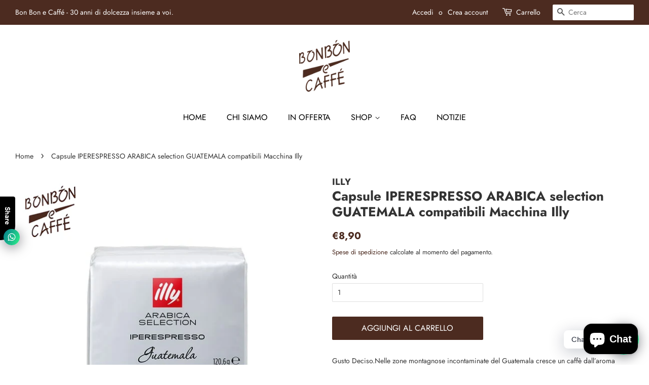

--- FILE ---
content_type: text/html; charset=utf-8
request_url: https://www.bonbonecaffe.com/products/capsule-iperespresso-arabica-selection-guatemala-compatibili-macchina-illy
body_size: 23025
content:
<!doctype html>
<html class="no-js">
<head>
    <!-- Inode conferma dominio facebook  -->
  <meta name="facebook-domain-verification" content="2flqlob1gn4yrbjlnm5aoo7twetljw" />
  <!-- Fine -->
  <!-- Inode per iubenda -->
  <script type="text/javascript">
var _iub = _iub || [];
_iub.csConfiguration = {"whitelabel":false,"lang":"it","siteId":2053860,"consentOnContinuedBrowsing":false,"perPurposeConsent":true,"cookiePolicyId":81940250, "banner":{ "acceptButtonDisplay":true,"customizeButtonDisplay":true,"acceptButtonColor":"#4c2b20","acceptButtonCaptionColor":"white","customizeButtonColor":"#212121","customizeButtonCaptionColor":"white","rejectButtonColor":"#4c2b20","rejectButtonCaptionColor":"white","position":"bottom","textColor":"white","backgroundColor":"#000001","rejectButtonDisplay":true,"listPurposes":true }};
</script>
<script type="text/javascript" src="//cdn.iubenda.com/cs/iubenda_cs.js" charset="UTF-8" async></script>
  <!-- Fine -->

  <!-- Basic page needs ================================================== -->
  <meta charset="utf-8">
  <meta http-equiv="X-UA-Compatible" content="IE=edge,chrome=1">

  
  <link rel="shortcut icon" href="//www.bonbonecaffe.com/cdn/shop/files/Bon_Bon_e_Caffe_new_logo_32x32.png?v=1614368019" type="image/png" />
  

  <!-- Title and description ================================================== -->
  <title>
  Capsule IPERESPRESSO ARABICA selection GUATEMALA - Bon Bon e Caffè
  </title>

  
  <meta name="description" content="Acquista Capsule IPERESPRESSO ARABICA selection GUATEMALA al miglior prezzo su Bon Bon e Caffè. ✓Qualità garantita ✓Spedizioni Veloci ✓Pagamenti Sicuri">
  

  <!-- Social meta ================================================== -->
  <!-- /snippets/social-meta-tags.liquid -->




<meta property="og:site_name" content="Bon Bon e Caffè">
<meta property="og:url" content="https://www.bonbonecaffe.com/products/capsule-iperespresso-arabica-selection-guatemala-compatibili-macchina-illy">
<meta property="og:title" content="Capsule IPERESPRESSO ARABICA selection GUATEMALA - Bon Bon e Caffè">
<meta property="og:type" content="product">
<meta property="og:description" content="Acquista Capsule IPERESPRESSO ARABICA selection GUATEMALA al miglior prezzo su Bon Bon e Caffè. ✓Qualità garantita ✓Spedizioni Veloci ✓Pagamenti Sicuri">

  <meta property="og:price:amount" content="8,90">
  <meta property="og:price:currency" content="EUR">

<meta property="og:image" content="http://www.bonbonecaffe.com/cdn/shop/products/1N3_ojWgNs9bcUh6BMjx4f31ie2NAa1ir_20a6410b-8dbf-43d8-9500-cf0b8fd06b37_1200x1200.png?v=1616152720">
<meta property="og:image:secure_url" content="https://www.bonbonecaffe.com/cdn/shop/products/1N3_ojWgNs9bcUh6BMjx4f31ie2NAa1ir_20a6410b-8dbf-43d8-9500-cf0b8fd06b37_1200x1200.png?v=1616152720">


<meta name="twitter:card" content="summary_large_image">
<meta name="twitter:title" content="Capsule IPERESPRESSO ARABICA selection GUATEMALA - Bon Bon e Caffè">
<meta name="twitter:description" content="Acquista Capsule IPERESPRESSO ARABICA selection GUATEMALA al miglior prezzo su Bon Bon e Caffè. ✓Qualità garantita ✓Spedizioni Veloci ✓Pagamenti Sicuri">


  <!-- Helpers ================================================== -->
  <link rel="canonical" href="https://www.bonbonecaffe.com/products/capsule-iperespresso-arabica-selection-guatemala-compatibili-macchina-illy">
  <meta name="viewport" content="width=device-width,initial-scale=1">
  <meta name="theme-color" content="#4c2b20">

  <!-- CSS ================================================== -->
  <link href="//www.bonbonecaffe.com/cdn/shop/t/2/assets/timber.scss.css?v=164145071608189654761759261080" rel="stylesheet" type="text/css" media="all" />
  <link href="//www.bonbonecaffe.com/cdn/shop/t/2/assets/theme.scss.css?v=60658790004001150991759261079" rel="stylesheet" type="text/css" media="all" />

  <script>
    window.theme = window.theme || {};

    var theme = {
      strings: {
        addToCart: "Aggiungi al carrello",
        soldOut: "Esaurito",
        unavailable: "Non disponibile",
        zoomClose: "Chiudi (Esc)",
        zoomPrev: "Indietro (Tasto freccia sinistra)",
        zoomNext: "Avanti (Tasto freccia destra)",
        addressError: "Errore durante la ricerca dell\u0026#39;indirizzo",
        addressNoResults: "La ricerca non ha prodotto alcun risultato per questo indirizzo",
        addressQueryLimit: "Hai superato il limite di utilizzo dell'API di Google. Considera l’aggiornamento a un \u003ca href=\"https:\/\/developers.google.com\/maps\/premium\/usage-limits\"\u003ePiano Premium\u003c\/a\u003e.",
        authError: "Si è verificato un problema di autenticazione della chiave API di Google Maps."
      },
      settings: {
        // Adding some settings to allow the editor to update correctly when they are changed
        enableWideLayout: true,
        typeAccentTransform: true,
        typeAccentSpacing: false,
        baseFontSize: '14px',
        headerBaseFontSize: '26px',
        accentFontSize: '16px'
      },
      variables: {
        mediaQueryMedium: 'screen and (max-width: 768px)',
        bpSmall: false
      },
      moneyFormat: "€{{amount_with_comma_separator}}"
    }

    document.documentElement.className = document.documentElement.className.replace('no-js', 'supports-js');
  </script>

  <!-- Header hook for plugins ================================================== -->
  <script>window.performance && window.performance.mark && window.performance.mark('shopify.content_for_header.start');</script><meta name="google-site-verification" content="sFyaI7Gke5qgNj3N07nE93wL2dhfHh1fLMbjMjEGYOU">
<meta name="google-site-verification" content="bvaKQvdLKW9zj4ElbksgcWXXBpNIACJLenMN-uQhWZU">
<meta name="google-site-verification" content="sFyaI7Gke5qgNj3N07nE93wL2dhfHh1fLMbjMjEGYOU">
<meta id="shopify-digital-wallet" name="shopify-digital-wallet" content="/50270732455/digital_wallets/dialog">
<meta name="shopify-checkout-api-token" content="3405c2590ed7535fca8a43d8d44deb61">
<meta id="in-context-paypal-metadata" data-shop-id="50270732455" data-venmo-supported="false" data-environment="production" data-locale="it_IT" data-paypal-v4="true" data-currency="EUR">
<link rel="alternate" type="application/json+oembed" href="https://www.bonbonecaffe.com/products/capsule-iperespresso-arabica-selection-guatemala-compatibili-macchina-illy.oembed">
<script async="async" src="/checkouts/internal/preloads.js?locale=it-IT"></script>
<script id="shopify-features" type="application/json">{"accessToken":"3405c2590ed7535fca8a43d8d44deb61","betas":["rich-media-storefront-analytics"],"domain":"www.bonbonecaffe.com","predictiveSearch":true,"shopId":50270732455,"locale":"it"}</script>
<script>var Shopify = Shopify || {};
Shopify.shop = "bonbonecaffe.myshopify.com";
Shopify.locale = "it";
Shopify.currency = {"active":"EUR","rate":"1.0"};
Shopify.country = "IT";
Shopify.theme = {"name":"Theme export  inode-ecommerce-myshopify-com-min...","id":114782372007,"schema_name":"Minimal","schema_version":"12.0.3","theme_store_id":null,"role":"main"};
Shopify.theme.handle = "null";
Shopify.theme.style = {"id":null,"handle":null};
Shopify.cdnHost = "www.bonbonecaffe.com/cdn";
Shopify.routes = Shopify.routes || {};
Shopify.routes.root = "/";</script>
<script type="module">!function(o){(o.Shopify=o.Shopify||{}).modules=!0}(window);</script>
<script>!function(o){function n(){var o=[];function n(){o.push(Array.prototype.slice.apply(arguments))}return n.q=o,n}var t=o.Shopify=o.Shopify||{};t.loadFeatures=n(),t.autoloadFeatures=n()}(window);</script>
<script id="shop-js-analytics" type="application/json">{"pageType":"product"}</script>
<script defer="defer" async type="module" src="//www.bonbonecaffe.com/cdn/shopifycloud/shop-js/modules/v2/client.init-shop-cart-sync_dvfQaB1V.it.esm.js"></script>
<script defer="defer" async type="module" src="//www.bonbonecaffe.com/cdn/shopifycloud/shop-js/modules/v2/chunk.common_BW-OJwDu.esm.js"></script>
<script defer="defer" async type="module" src="//www.bonbonecaffe.com/cdn/shopifycloud/shop-js/modules/v2/chunk.modal_CX4jaIRf.esm.js"></script>
<script type="module">
  await import("//www.bonbonecaffe.com/cdn/shopifycloud/shop-js/modules/v2/client.init-shop-cart-sync_dvfQaB1V.it.esm.js");
await import("//www.bonbonecaffe.com/cdn/shopifycloud/shop-js/modules/v2/chunk.common_BW-OJwDu.esm.js");
await import("//www.bonbonecaffe.com/cdn/shopifycloud/shop-js/modules/v2/chunk.modal_CX4jaIRf.esm.js");

  window.Shopify.SignInWithShop?.initShopCartSync?.({"fedCMEnabled":true,"windoidEnabled":true});

</script>
<script>(function() {
  var isLoaded = false;
  function asyncLoad() {
    if (isLoaded) return;
    isLoaded = true;
    var urls = ["https:\/\/cdn.shopify.com\/s\/files\/1\/0184\/4255\/1360\/files\/whatsapp.v2.min.js?v=1603433644\u0026shop=bonbonecaffe.myshopify.com","https:\/\/cdn.shopify.com\/s\/files\/1\/0184\/4255\/1360\/files\/legal.v3.min.js?v=1612452688\u0026shop=bonbonecaffe.myshopify.com","https:\/\/portal.zakeke.com\/Scripts\/integration\/shopify\/product.js?shop=bonbonecaffe.myshopify.com"];
    for (var i = 0; i < urls.length; i++) {
      var s = document.createElement('script');
      s.type = 'text/javascript';
      s.async = true;
      s.src = urls[i];
      var x = document.getElementsByTagName('script')[0];
      x.parentNode.insertBefore(s, x);
    }
  };
  if(window.attachEvent) {
    window.attachEvent('onload', asyncLoad);
  } else {
    window.addEventListener('load', asyncLoad, false);
  }
})();</script>
<script id="__st">var __st={"a":50270732455,"offset":3600,"reqid":"32e2d1fb-ea3b-4a94-be9a-3352f0f51896-1769436470","pageurl":"www.bonbonecaffe.com\/products\/capsule-iperespresso-arabica-selection-guatemala-compatibili-macchina-illy","u":"0f4504b68028","p":"product","rtyp":"product","rid":6559140610215};</script>
<script>window.ShopifyPaypalV4VisibilityTracking = true;</script>
<script id="captcha-bootstrap">!function(){'use strict';const t='contact',e='account',n='new_comment',o=[[t,t],['blogs',n],['comments',n],[t,'customer']],c=[[e,'customer_login'],[e,'guest_login'],[e,'recover_customer_password'],[e,'create_customer']],r=t=>t.map((([t,e])=>`form[action*='/${t}']:not([data-nocaptcha='true']) input[name='form_type'][value='${e}']`)).join(','),a=t=>()=>t?[...document.querySelectorAll(t)].map((t=>t.form)):[];function s(){const t=[...o],e=r(t);return a(e)}const i='password',u='form_key',d=['recaptcha-v3-token','g-recaptcha-response','h-captcha-response',i],f=()=>{try{return window.sessionStorage}catch{return}},m='__shopify_v',_=t=>t.elements[u];function p(t,e,n=!1){try{const o=window.sessionStorage,c=JSON.parse(o.getItem(e)),{data:r}=function(t){const{data:e,action:n}=t;return t[m]||n?{data:e,action:n}:{data:t,action:n}}(c);for(const[e,n]of Object.entries(r))t.elements[e]&&(t.elements[e].value=n);n&&o.removeItem(e)}catch(o){console.error('form repopulation failed',{error:o})}}const l='form_type',E='cptcha';function T(t){t.dataset[E]=!0}const w=window,h=w.document,L='Shopify',v='ce_forms',y='captcha';let A=!1;((t,e)=>{const n=(g='f06e6c50-85a8-45c8-87d0-21a2b65856fe',I='https://cdn.shopify.com/shopifycloud/storefront-forms-hcaptcha/ce_storefront_forms_captcha_hcaptcha.v1.5.2.iife.js',D={infoText:'Protetto da hCaptcha',privacyText:'Privacy',termsText:'Termini'},(t,e,n)=>{const o=w[L][v],c=o.bindForm;if(c)return c(t,g,e,D).then(n);var r;o.q.push([[t,g,e,D],n]),r=I,A||(h.body.append(Object.assign(h.createElement('script'),{id:'captcha-provider',async:!0,src:r})),A=!0)});var g,I,D;w[L]=w[L]||{},w[L][v]=w[L][v]||{},w[L][v].q=[],w[L][y]=w[L][y]||{},w[L][y].protect=function(t,e){n(t,void 0,e),T(t)},Object.freeze(w[L][y]),function(t,e,n,w,h,L){const[v,y,A,g]=function(t,e,n){const i=e?o:[],u=t?c:[],d=[...i,...u],f=r(d),m=r(i),_=r(d.filter((([t,e])=>n.includes(e))));return[a(f),a(m),a(_),s()]}(w,h,L),I=t=>{const e=t.target;return e instanceof HTMLFormElement?e:e&&e.form},D=t=>v().includes(t);t.addEventListener('submit',(t=>{const e=I(t);if(!e)return;const n=D(e)&&!e.dataset.hcaptchaBound&&!e.dataset.recaptchaBound,o=_(e),c=g().includes(e)&&(!o||!o.value);(n||c)&&t.preventDefault(),c&&!n&&(function(t){try{if(!f())return;!function(t){const e=f();if(!e)return;const n=_(t);if(!n)return;const o=n.value;o&&e.removeItem(o)}(t);const e=Array.from(Array(32),(()=>Math.random().toString(36)[2])).join('');!function(t,e){_(t)||t.append(Object.assign(document.createElement('input'),{type:'hidden',name:u})),t.elements[u].value=e}(t,e),function(t,e){const n=f();if(!n)return;const o=[...t.querySelectorAll(`input[type='${i}']`)].map((({name:t})=>t)),c=[...d,...o],r={};for(const[a,s]of new FormData(t).entries())c.includes(a)||(r[a]=s);n.setItem(e,JSON.stringify({[m]:1,action:t.action,data:r}))}(t,e)}catch(e){console.error('failed to persist form',e)}}(e),e.submit())}));const S=(t,e)=>{t&&!t.dataset[E]&&(n(t,e.some((e=>e===t))),T(t))};for(const o of['focusin','change'])t.addEventListener(o,(t=>{const e=I(t);D(e)&&S(e,y())}));const B=e.get('form_key'),M=e.get(l),P=B&&M;t.addEventListener('DOMContentLoaded',(()=>{const t=y();if(P)for(const e of t)e.elements[l].value===M&&p(e,B);[...new Set([...A(),...v().filter((t=>'true'===t.dataset.shopifyCaptcha))])].forEach((e=>S(e,t)))}))}(h,new URLSearchParams(w.location.search),n,t,e,['guest_login'])})(!0,!0)}();</script>
<script integrity="sha256-4kQ18oKyAcykRKYeNunJcIwy7WH5gtpwJnB7kiuLZ1E=" data-source-attribution="shopify.loadfeatures" defer="defer" src="//www.bonbonecaffe.com/cdn/shopifycloud/storefront/assets/storefront/load_feature-a0a9edcb.js" crossorigin="anonymous"></script>
<script data-source-attribution="shopify.dynamic_checkout.dynamic.init">var Shopify=Shopify||{};Shopify.PaymentButton=Shopify.PaymentButton||{isStorefrontPortableWallets:!0,init:function(){window.Shopify.PaymentButton.init=function(){};var t=document.createElement("script");t.src="https://www.bonbonecaffe.com/cdn/shopifycloud/portable-wallets/latest/portable-wallets.it.js",t.type="module",document.head.appendChild(t)}};
</script>
<script data-source-attribution="shopify.dynamic_checkout.buyer_consent">
  function portableWalletsHideBuyerConsent(e){var t=document.getElementById("shopify-buyer-consent"),n=document.getElementById("shopify-subscription-policy-button");t&&n&&(t.classList.add("hidden"),t.setAttribute("aria-hidden","true"),n.removeEventListener("click",e))}function portableWalletsShowBuyerConsent(e){var t=document.getElementById("shopify-buyer-consent"),n=document.getElementById("shopify-subscription-policy-button");t&&n&&(t.classList.remove("hidden"),t.removeAttribute("aria-hidden"),n.addEventListener("click",e))}window.Shopify?.PaymentButton&&(window.Shopify.PaymentButton.hideBuyerConsent=portableWalletsHideBuyerConsent,window.Shopify.PaymentButton.showBuyerConsent=portableWalletsShowBuyerConsent);
</script>
<script data-source-attribution="shopify.dynamic_checkout.cart.bootstrap">document.addEventListener("DOMContentLoaded",(function(){function t(){return document.querySelector("shopify-accelerated-checkout-cart, shopify-accelerated-checkout")}if(t())Shopify.PaymentButton.init();else{new MutationObserver((function(e,n){t()&&(Shopify.PaymentButton.init(),n.disconnect())})).observe(document.body,{childList:!0,subtree:!0})}}));
</script>
<link id="shopify-accelerated-checkout-styles" rel="stylesheet" media="screen" href="https://www.bonbonecaffe.com/cdn/shopifycloud/portable-wallets/latest/accelerated-checkout-backwards-compat.css" crossorigin="anonymous">
<style id="shopify-accelerated-checkout-cart">
        #shopify-buyer-consent {
  margin-top: 1em;
  display: inline-block;
  width: 100%;
}

#shopify-buyer-consent.hidden {
  display: none;
}

#shopify-subscription-policy-button {
  background: none;
  border: none;
  padding: 0;
  text-decoration: underline;
  font-size: inherit;
  cursor: pointer;
}

#shopify-subscription-policy-button::before {
  box-shadow: none;
}

      </style>

<script>window.performance && window.performance.mark && window.performance.mark('shopify.content_for_header.end');</script>

  <script src="//www.bonbonecaffe.com/cdn/shop/t/2/assets/jquery-2.2.3.min.js?v=58211863146907186831603714282" type="text/javascript"></script>

  <script src="//www.bonbonecaffe.com/cdn/shop/t/2/assets/lazysizes.min.js?v=155223123402716617051603714282" async="async"></script>

  
  

<!-- <link rel='stylesheet' href="//www.bonbonecaffe.com/cdn/shop/t/2/assets/css-file-uploader.css?v=24084686857661518391675677511"/> -->
  <!-- Kelkoo ================================================== -->
  <script async="true" type="text/javascript" src="https://s.kk-resources.com/leadtag.js" ></script>
<script src="https://cdn.shopify.com/extensions/e8878072-2f6b-4e89-8082-94b04320908d/inbox-1254/assets/inbox-chat-loader.js" type="text/javascript" defer="defer"></script>
<link href="https://monorail-edge.shopifysvc.com" rel="dns-prefetch">
<script>(function(){if ("sendBeacon" in navigator && "performance" in window) {try {var session_token_from_headers = performance.getEntriesByType('navigation')[0].serverTiming.find(x => x.name == '_s').description;} catch {var session_token_from_headers = undefined;}var session_cookie_matches = document.cookie.match(/_shopify_s=([^;]*)/);var session_token_from_cookie = session_cookie_matches && session_cookie_matches.length === 2 ? session_cookie_matches[1] : "";var session_token = session_token_from_headers || session_token_from_cookie || "";function handle_abandonment_event(e) {var entries = performance.getEntries().filter(function(entry) {return /monorail-edge.shopifysvc.com/.test(entry.name);});if (!window.abandonment_tracked && entries.length === 0) {window.abandonment_tracked = true;var currentMs = Date.now();var navigation_start = performance.timing.navigationStart;var payload = {shop_id: 50270732455,url: window.location.href,navigation_start,duration: currentMs - navigation_start,session_token,page_type: "product"};window.navigator.sendBeacon("https://monorail-edge.shopifysvc.com/v1/produce", JSON.stringify({schema_id: "online_store_buyer_site_abandonment/1.1",payload: payload,metadata: {event_created_at_ms: currentMs,event_sent_at_ms: currentMs}}));}}window.addEventListener('pagehide', handle_abandonment_event);}}());</script>
<script id="web-pixels-manager-setup">(function e(e,d,r,n,o){if(void 0===o&&(o={}),!Boolean(null===(a=null===(i=window.Shopify)||void 0===i?void 0:i.analytics)||void 0===a?void 0:a.replayQueue)){var i,a;window.Shopify=window.Shopify||{};var t=window.Shopify;t.analytics=t.analytics||{};var s=t.analytics;s.replayQueue=[],s.publish=function(e,d,r){return s.replayQueue.push([e,d,r]),!0};try{self.performance.mark("wpm:start")}catch(e){}var l=function(){var e={modern:/Edge?\/(1{2}[4-9]|1[2-9]\d|[2-9]\d{2}|\d{4,})\.\d+(\.\d+|)|Firefox\/(1{2}[4-9]|1[2-9]\d|[2-9]\d{2}|\d{4,})\.\d+(\.\d+|)|Chrom(ium|e)\/(9{2}|\d{3,})\.\d+(\.\d+|)|(Maci|X1{2}).+ Version\/(15\.\d+|(1[6-9]|[2-9]\d|\d{3,})\.\d+)([,.]\d+|)( \(\w+\)|)( Mobile\/\w+|) Safari\/|Chrome.+OPR\/(9{2}|\d{3,})\.\d+\.\d+|(CPU[ +]OS|iPhone[ +]OS|CPU[ +]iPhone|CPU IPhone OS|CPU iPad OS)[ +]+(15[._]\d+|(1[6-9]|[2-9]\d|\d{3,})[._]\d+)([._]\d+|)|Android:?[ /-](13[3-9]|1[4-9]\d|[2-9]\d{2}|\d{4,})(\.\d+|)(\.\d+|)|Android.+Firefox\/(13[5-9]|1[4-9]\d|[2-9]\d{2}|\d{4,})\.\d+(\.\d+|)|Android.+Chrom(ium|e)\/(13[3-9]|1[4-9]\d|[2-9]\d{2}|\d{4,})\.\d+(\.\d+|)|SamsungBrowser\/([2-9]\d|\d{3,})\.\d+/,legacy:/Edge?\/(1[6-9]|[2-9]\d|\d{3,})\.\d+(\.\d+|)|Firefox\/(5[4-9]|[6-9]\d|\d{3,})\.\d+(\.\d+|)|Chrom(ium|e)\/(5[1-9]|[6-9]\d|\d{3,})\.\d+(\.\d+|)([\d.]+$|.*Safari\/(?![\d.]+ Edge\/[\d.]+$))|(Maci|X1{2}).+ Version\/(10\.\d+|(1[1-9]|[2-9]\d|\d{3,})\.\d+)([,.]\d+|)( \(\w+\)|)( Mobile\/\w+|) Safari\/|Chrome.+OPR\/(3[89]|[4-9]\d|\d{3,})\.\d+\.\d+|(CPU[ +]OS|iPhone[ +]OS|CPU[ +]iPhone|CPU IPhone OS|CPU iPad OS)[ +]+(10[._]\d+|(1[1-9]|[2-9]\d|\d{3,})[._]\d+)([._]\d+|)|Android:?[ /-](13[3-9]|1[4-9]\d|[2-9]\d{2}|\d{4,})(\.\d+|)(\.\d+|)|Mobile Safari.+OPR\/([89]\d|\d{3,})\.\d+\.\d+|Android.+Firefox\/(13[5-9]|1[4-9]\d|[2-9]\d{2}|\d{4,})\.\d+(\.\d+|)|Android.+Chrom(ium|e)\/(13[3-9]|1[4-9]\d|[2-9]\d{2}|\d{4,})\.\d+(\.\d+|)|Android.+(UC? ?Browser|UCWEB|U3)[ /]?(15\.([5-9]|\d{2,})|(1[6-9]|[2-9]\d|\d{3,})\.\d+)\.\d+|SamsungBrowser\/(5\.\d+|([6-9]|\d{2,})\.\d+)|Android.+MQ{2}Browser\/(14(\.(9|\d{2,})|)|(1[5-9]|[2-9]\d|\d{3,})(\.\d+|))(\.\d+|)|K[Aa][Ii]OS\/(3\.\d+|([4-9]|\d{2,})\.\d+)(\.\d+|)/},d=e.modern,r=e.legacy,n=navigator.userAgent;return n.match(d)?"modern":n.match(r)?"legacy":"unknown"}(),u="modern"===l?"modern":"legacy",c=(null!=n?n:{modern:"",legacy:""})[u],f=function(e){return[e.baseUrl,"/wpm","/b",e.hashVersion,"modern"===e.buildTarget?"m":"l",".js"].join("")}({baseUrl:d,hashVersion:r,buildTarget:u}),m=function(e){var d=e.version,r=e.bundleTarget,n=e.surface,o=e.pageUrl,i=e.monorailEndpoint;return{emit:function(e){var a=e.status,t=e.errorMsg,s=(new Date).getTime(),l=JSON.stringify({metadata:{event_sent_at_ms:s},events:[{schema_id:"web_pixels_manager_load/3.1",payload:{version:d,bundle_target:r,page_url:o,status:a,surface:n,error_msg:t},metadata:{event_created_at_ms:s}}]});if(!i)return console&&console.warn&&console.warn("[Web Pixels Manager] No Monorail endpoint provided, skipping logging."),!1;try{return self.navigator.sendBeacon.bind(self.navigator)(i,l)}catch(e){}var u=new XMLHttpRequest;try{return u.open("POST",i,!0),u.setRequestHeader("Content-Type","text/plain"),u.send(l),!0}catch(e){return console&&console.warn&&console.warn("[Web Pixels Manager] Got an unhandled error while logging to Monorail."),!1}}}}({version:r,bundleTarget:l,surface:e.surface,pageUrl:self.location.href,monorailEndpoint:e.monorailEndpoint});try{o.browserTarget=l,function(e){var d=e.src,r=e.async,n=void 0===r||r,o=e.onload,i=e.onerror,a=e.sri,t=e.scriptDataAttributes,s=void 0===t?{}:t,l=document.createElement("script"),u=document.querySelector("head"),c=document.querySelector("body");if(l.async=n,l.src=d,a&&(l.integrity=a,l.crossOrigin="anonymous"),s)for(var f in s)if(Object.prototype.hasOwnProperty.call(s,f))try{l.dataset[f]=s[f]}catch(e){}if(o&&l.addEventListener("load",o),i&&l.addEventListener("error",i),u)u.appendChild(l);else{if(!c)throw new Error("Did not find a head or body element to append the script");c.appendChild(l)}}({src:f,async:!0,onload:function(){if(!function(){var e,d;return Boolean(null===(d=null===(e=window.Shopify)||void 0===e?void 0:e.analytics)||void 0===d?void 0:d.initialized)}()){var d=window.webPixelsManager.init(e)||void 0;if(d){var r=window.Shopify.analytics;r.replayQueue.forEach((function(e){var r=e[0],n=e[1],o=e[2];d.publishCustomEvent(r,n,o)})),r.replayQueue=[],r.publish=d.publishCustomEvent,r.visitor=d.visitor,r.initialized=!0}}},onerror:function(){return m.emit({status:"failed",errorMsg:"".concat(f," has failed to load")})},sri:function(e){var d=/^sha384-[A-Za-z0-9+/=]+$/;return"string"==typeof e&&d.test(e)}(c)?c:"",scriptDataAttributes:o}),m.emit({status:"loading"})}catch(e){m.emit({status:"failed",errorMsg:(null==e?void 0:e.message)||"Unknown error"})}}})({shopId: 50270732455,storefrontBaseUrl: "https://www.bonbonecaffe.com",extensionsBaseUrl: "https://extensions.shopifycdn.com/cdn/shopifycloud/web-pixels-manager",monorailEndpoint: "https://monorail-edge.shopifysvc.com/unstable/produce_batch",surface: "storefront-renderer",enabledBetaFlags: ["2dca8a86"],webPixelsConfigList: [{"id":"1055621450","configuration":"{\"config\":\"{\\\"pixel_id\\\":\\\"GT-KV5GNGF\\\",\\\"target_country\\\":\\\"IT\\\",\\\"gtag_events\\\":[{\\\"type\\\":\\\"view_item\\\",\\\"action_label\\\":\\\"MC-5TN3TQ7QZJ\\\"},{\\\"type\\\":\\\"purchase\\\",\\\"action_label\\\":\\\"MC-5TN3TQ7QZJ\\\"},{\\\"type\\\":\\\"page_view\\\",\\\"action_label\\\":\\\"MC-5TN3TQ7QZJ\\\"}],\\\"enable_monitoring_mode\\\":false}\"}","eventPayloadVersion":"v1","runtimeContext":"OPEN","scriptVersion":"b2a88bafab3e21179ed38636efcd8a93","type":"APP","apiClientId":1780363,"privacyPurposes":[],"dataSharingAdjustments":{"protectedCustomerApprovalScopes":["read_customer_address","read_customer_email","read_customer_name","read_customer_personal_data","read_customer_phone"]}},{"id":"448004426","configuration":"{\"pixel_id\":\"195672499364870\",\"pixel_type\":\"facebook_pixel\",\"metaapp_system_user_token\":\"-\"}","eventPayloadVersion":"v1","runtimeContext":"OPEN","scriptVersion":"ca16bc87fe92b6042fbaa3acc2fbdaa6","type":"APP","apiClientId":2329312,"privacyPurposes":["ANALYTICS","MARKETING","SALE_OF_DATA"],"dataSharingAdjustments":{"protectedCustomerApprovalScopes":["read_customer_address","read_customer_email","read_customer_name","read_customer_personal_data","read_customer_phone"]}},{"id":"shopify-app-pixel","configuration":"{}","eventPayloadVersion":"v1","runtimeContext":"STRICT","scriptVersion":"0450","apiClientId":"shopify-pixel","type":"APP","privacyPurposes":["ANALYTICS","MARKETING"]},{"id":"shopify-custom-pixel","eventPayloadVersion":"v1","runtimeContext":"LAX","scriptVersion":"0450","apiClientId":"shopify-pixel","type":"CUSTOM","privacyPurposes":["ANALYTICS","MARKETING"]}],isMerchantRequest: false,initData: {"shop":{"name":"Bon Bon e Caffè","paymentSettings":{"currencyCode":"EUR"},"myshopifyDomain":"bonbonecaffe.myshopify.com","countryCode":"IT","storefrontUrl":"https:\/\/www.bonbonecaffe.com"},"customer":null,"cart":null,"checkout":null,"productVariants":[{"price":{"amount":8.9,"currencyCode":"EUR"},"product":{"title":"Capsule IPERESPRESSO ARABICA selection GUATEMALA compatibili Macchina Illy","vendor":"ILLY","id":"6559140610215","untranslatedTitle":"Capsule IPERESPRESSO ARABICA selection GUATEMALA compatibili Macchina Illy","url":"\/products\/capsule-iperespresso-arabica-selection-guatemala-compatibili-macchina-illy","type":"Caffè e Capsule"},"id":"39354329530535","image":{"src":"\/\/www.bonbonecaffe.com\/cdn\/shop\/products\/1N3_ojWgNs9bcUh6BMjx4f31ie2NAa1ir_20a6410b-8dbf-43d8-9500-cf0b8fd06b37.png?v=1616152720"},"sku":"3670","title":"Default Title","untranslatedTitle":"Default Title"}],"purchasingCompany":null},},"https://www.bonbonecaffe.com/cdn","fcfee988w5aeb613cpc8e4bc33m6693e112",{"modern":"","legacy":""},{"shopId":"50270732455","storefrontBaseUrl":"https:\/\/www.bonbonecaffe.com","extensionBaseUrl":"https:\/\/extensions.shopifycdn.com\/cdn\/shopifycloud\/web-pixels-manager","surface":"storefront-renderer","enabledBetaFlags":"[\"2dca8a86\"]","isMerchantRequest":"false","hashVersion":"fcfee988w5aeb613cpc8e4bc33m6693e112","publish":"custom","events":"[[\"page_viewed\",{}],[\"product_viewed\",{\"productVariant\":{\"price\":{\"amount\":8.9,\"currencyCode\":\"EUR\"},\"product\":{\"title\":\"Capsule IPERESPRESSO ARABICA selection GUATEMALA compatibili Macchina Illy\",\"vendor\":\"ILLY\",\"id\":\"6559140610215\",\"untranslatedTitle\":\"Capsule IPERESPRESSO ARABICA selection GUATEMALA compatibili Macchina Illy\",\"url\":\"\/products\/capsule-iperespresso-arabica-selection-guatemala-compatibili-macchina-illy\",\"type\":\"Caffè e Capsule\"},\"id\":\"39354329530535\",\"image\":{\"src\":\"\/\/www.bonbonecaffe.com\/cdn\/shop\/products\/1N3_ojWgNs9bcUh6BMjx4f31ie2NAa1ir_20a6410b-8dbf-43d8-9500-cf0b8fd06b37.png?v=1616152720\"},\"sku\":\"3670\",\"title\":\"Default Title\",\"untranslatedTitle\":\"Default Title\"}}]]"});</script><script>
  window.ShopifyAnalytics = window.ShopifyAnalytics || {};
  window.ShopifyAnalytics.meta = window.ShopifyAnalytics.meta || {};
  window.ShopifyAnalytics.meta.currency = 'EUR';
  var meta = {"product":{"id":6559140610215,"gid":"gid:\/\/shopify\/Product\/6559140610215","vendor":"ILLY","type":"Caffè e Capsule","handle":"capsule-iperespresso-arabica-selection-guatemala-compatibili-macchina-illy","variants":[{"id":39354329530535,"price":890,"name":"Capsule IPERESPRESSO ARABICA selection GUATEMALA compatibili Macchina Illy","public_title":null,"sku":"3670"}],"remote":false},"page":{"pageType":"product","resourceType":"product","resourceId":6559140610215,"requestId":"32e2d1fb-ea3b-4a94-be9a-3352f0f51896-1769436470"}};
  for (var attr in meta) {
    window.ShopifyAnalytics.meta[attr] = meta[attr];
  }
</script>
<script class="analytics">
  (function () {
    var customDocumentWrite = function(content) {
      var jquery = null;

      if (window.jQuery) {
        jquery = window.jQuery;
      } else if (window.Checkout && window.Checkout.$) {
        jquery = window.Checkout.$;
      }

      if (jquery) {
        jquery('body').append(content);
      }
    };

    var hasLoggedConversion = function(token) {
      if (token) {
        return document.cookie.indexOf('loggedConversion=' + token) !== -1;
      }
      return false;
    }

    var setCookieIfConversion = function(token) {
      if (token) {
        var twoMonthsFromNow = new Date(Date.now());
        twoMonthsFromNow.setMonth(twoMonthsFromNow.getMonth() + 2);

        document.cookie = 'loggedConversion=' + token + '; expires=' + twoMonthsFromNow;
      }
    }

    var trekkie = window.ShopifyAnalytics.lib = window.trekkie = window.trekkie || [];
    if (trekkie.integrations) {
      return;
    }
    trekkie.methods = [
      'identify',
      'page',
      'ready',
      'track',
      'trackForm',
      'trackLink'
    ];
    trekkie.factory = function(method) {
      return function() {
        var args = Array.prototype.slice.call(arguments);
        args.unshift(method);
        trekkie.push(args);
        return trekkie;
      };
    };
    for (var i = 0; i < trekkie.methods.length; i++) {
      var key = trekkie.methods[i];
      trekkie[key] = trekkie.factory(key);
    }
    trekkie.load = function(config) {
      trekkie.config = config || {};
      trekkie.config.initialDocumentCookie = document.cookie;
      var first = document.getElementsByTagName('script')[0];
      var script = document.createElement('script');
      script.type = 'text/javascript';
      script.onerror = function(e) {
        var scriptFallback = document.createElement('script');
        scriptFallback.type = 'text/javascript';
        scriptFallback.onerror = function(error) {
                var Monorail = {
      produce: function produce(monorailDomain, schemaId, payload) {
        var currentMs = new Date().getTime();
        var event = {
          schema_id: schemaId,
          payload: payload,
          metadata: {
            event_created_at_ms: currentMs,
            event_sent_at_ms: currentMs
          }
        };
        return Monorail.sendRequest("https://" + monorailDomain + "/v1/produce", JSON.stringify(event));
      },
      sendRequest: function sendRequest(endpointUrl, payload) {
        // Try the sendBeacon API
        if (window && window.navigator && typeof window.navigator.sendBeacon === 'function' && typeof window.Blob === 'function' && !Monorail.isIos12()) {
          var blobData = new window.Blob([payload], {
            type: 'text/plain'
          });

          if (window.navigator.sendBeacon(endpointUrl, blobData)) {
            return true;
          } // sendBeacon was not successful

        } // XHR beacon

        var xhr = new XMLHttpRequest();

        try {
          xhr.open('POST', endpointUrl);
          xhr.setRequestHeader('Content-Type', 'text/plain');
          xhr.send(payload);
        } catch (e) {
          console.log(e);
        }

        return false;
      },
      isIos12: function isIos12() {
        return window.navigator.userAgent.lastIndexOf('iPhone; CPU iPhone OS 12_') !== -1 || window.navigator.userAgent.lastIndexOf('iPad; CPU OS 12_') !== -1;
      }
    };
    Monorail.produce('monorail-edge.shopifysvc.com',
      'trekkie_storefront_load_errors/1.1',
      {shop_id: 50270732455,
      theme_id: 114782372007,
      app_name: "storefront",
      context_url: window.location.href,
      source_url: "//www.bonbonecaffe.com/cdn/s/trekkie.storefront.8d95595f799fbf7e1d32231b9a28fd43b70c67d3.min.js"});

        };
        scriptFallback.async = true;
        scriptFallback.src = '//www.bonbonecaffe.com/cdn/s/trekkie.storefront.8d95595f799fbf7e1d32231b9a28fd43b70c67d3.min.js';
        first.parentNode.insertBefore(scriptFallback, first);
      };
      script.async = true;
      script.src = '//www.bonbonecaffe.com/cdn/s/trekkie.storefront.8d95595f799fbf7e1d32231b9a28fd43b70c67d3.min.js';
      first.parentNode.insertBefore(script, first);
    };
    trekkie.load(
      {"Trekkie":{"appName":"storefront","development":false,"defaultAttributes":{"shopId":50270732455,"isMerchantRequest":null,"themeId":114782372007,"themeCityHash":"10662058657626580162","contentLanguage":"it","currency":"EUR","eventMetadataId":"8b006a1a-a480-4b7f-8e5f-95c21e0dde6d"},"isServerSideCookieWritingEnabled":true,"monorailRegion":"shop_domain","enabledBetaFlags":["65f19447"]},"Session Attribution":{},"S2S":{"facebookCapiEnabled":true,"source":"trekkie-storefront-renderer","apiClientId":580111}}
    );

    var loaded = false;
    trekkie.ready(function() {
      if (loaded) return;
      loaded = true;

      window.ShopifyAnalytics.lib = window.trekkie;

      var originalDocumentWrite = document.write;
      document.write = customDocumentWrite;
      try { window.ShopifyAnalytics.merchantGoogleAnalytics.call(this); } catch(error) {};
      document.write = originalDocumentWrite;

      window.ShopifyAnalytics.lib.page(null,{"pageType":"product","resourceType":"product","resourceId":6559140610215,"requestId":"32e2d1fb-ea3b-4a94-be9a-3352f0f51896-1769436470","shopifyEmitted":true});

      var match = window.location.pathname.match(/checkouts\/(.+)\/(thank_you|post_purchase)/)
      var token = match? match[1]: undefined;
      if (!hasLoggedConversion(token)) {
        setCookieIfConversion(token);
        window.ShopifyAnalytics.lib.track("Viewed Product",{"currency":"EUR","variantId":39354329530535,"productId":6559140610215,"productGid":"gid:\/\/shopify\/Product\/6559140610215","name":"Capsule IPERESPRESSO ARABICA selection GUATEMALA compatibili Macchina Illy","price":"8.90","sku":"3670","brand":"ILLY","variant":null,"category":"Caffè e Capsule","nonInteraction":true,"remote":false},undefined,undefined,{"shopifyEmitted":true});
      window.ShopifyAnalytics.lib.track("monorail:\/\/trekkie_storefront_viewed_product\/1.1",{"currency":"EUR","variantId":39354329530535,"productId":6559140610215,"productGid":"gid:\/\/shopify\/Product\/6559140610215","name":"Capsule IPERESPRESSO ARABICA selection GUATEMALA compatibili Macchina Illy","price":"8.90","sku":"3670","brand":"ILLY","variant":null,"category":"Caffè e Capsule","nonInteraction":true,"remote":false,"referer":"https:\/\/www.bonbonecaffe.com\/products\/capsule-iperespresso-arabica-selection-guatemala-compatibili-macchina-illy"});
      }
    });


        var eventsListenerScript = document.createElement('script');
        eventsListenerScript.async = true;
        eventsListenerScript.src = "//www.bonbonecaffe.com/cdn/shopifycloud/storefront/assets/shop_events_listener-3da45d37.js";
        document.getElementsByTagName('head')[0].appendChild(eventsListenerScript);

})();</script>
  <script>
  if (!window.ga || (window.ga && typeof window.ga !== 'function')) {
    window.ga = function ga() {
      (window.ga.q = window.ga.q || []).push(arguments);
      if (window.Shopify && window.Shopify.analytics && typeof window.Shopify.analytics.publish === 'function') {
        window.Shopify.analytics.publish("ga_stub_called", {}, {sendTo: "google_osp_migration"});
      }
      console.error("Shopify's Google Analytics stub called with:", Array.from(arguments), "\nSee https://help.shopify.com/manual/promoting-marketing/pixels/pixel-migration#google for more information.");
    };
    if (window.Shopify && window.Shopify.analytics && typeof window.Shopify.analytics.publish === 'function') {
      window.Shopify.analytics.publish("ga_stub_initialized", {}, {sendTo: "google_osp_migration"});
    }
  }
</script>
<script
  defer
  src="https://www.bonbonecaffe.com/cdn/shopifycloud/perf-kit/shopify-perf-kit-3.0.4.min.js"
  data-application="storefront-renderer"
  data-shop-id="50270732455"
  data-render-region="gcp-us-east1"
  data-page-type="product"
  data-theme-instance-id="114782372007"
  data-theme-name="Minimal"
  data-theme-version="12.0.3"
  data-monorail-region="shop_domain"
  data-resource-timing-sampling-rate="10"
  data-shs="true"
  data-shs-beacon="true"
  data-shs-export-with-fetch="true"
  data-shs-logs-sample-rate="1"
  data-shs-beacon-endpoint="https://www.bonbonecaffe.com/api/collect"
></script>
</head>

<body id="capsule-iperespresso-arabica-selection-guatemala-bon-bon-e-caffe" class="template-product">
<!-- Google Tag Manager (noscript) -->
<noscript><iframe src="https://www.googletagmanager.com/ns.html?id=GTM-TG8C4N4"
height="0" width="0" style="display:none;visibility:hidden"></iframe></noscript>
<!-- End Google Tag Manager (noscript) -->  
  <div id="shopify-section-header" class="shopify-section"><style>
  .logo__image-wrapper {
    max-width: 100px;
  }
  /*================= If logo is above navigation ================== */
  
    .site-nav {
      
      margin-top: 30px;
    }

    
      .logo__image-wrapper {
        margin: 0 auto;
      }
    
  

  /*============ If logo is on the same line as navigation ============ */
  


  
</style>

<div data-section-id="header" data-section-type="header-section">
  <div class="header-bar">
    <div class="wrapper medium-down--hide">
      <div class="post-large--display-table">

        
          <div class="header-bar__left post-large--display-table-cell">

            

            

            
              <div class="header-bar__module header-bar__message">
                
                  Bon Bon e Caffé - 30 anni di dolcezza insieme a voi.
                
              </div>
            

          </div>
        

        <div class="header-bar__right post-large--display-table-cell">

          
            <ul class="header-bar__module header-bar__module--list">
              
                <li>
                  <a href="/account/login" id="customer_login_link">Accedi</a>
                </li>
                <li>o</li>
                <li>
                  <a href="/account/register" id="customer_register_link">Crea account</a>
                </li>
              
            </ul>
          

          <div class="header-bar__module">
            <span class="header-bar__sep" aria-hidden="true"></span>
            <a href="/cart" class="cart-page-link">
              <span class="icon icon-cart header-bar__cart-icon" aria-hidden="true"></span>
            </a>
          </div>

          <div class="header-bar__module">
            <a href="/cart" class="cart-page-link">
              Carrello
              <span class="cart-count header-bar__cart-count hidden-count">0</span>
            </a>
          </div>

          
            
              <div class="header-bar__module header-bar__search">
                


  <form action="/search" method="get" class="header-bar__search-form clearfix" role="search">
    
    <button type="submit" class="btn btn--search icon-fallback-text header-bar__search-submit">
      <span class="icon icon-search" aria-hidden="true"></span>
      <span class="fallback-text">Cerca</span>
    </button>
    <input type="search" name="q" value="" aria-label="Cerca" class="header-bar__search-input" placeholder="Cerca">
  </form>


              </div>
            
          

        </div>
      </div>
    </div>

    <div class="wrapper post-large--hide announcement-bar--mobile">
      
        
          <span>Bon Bon e Caffé - 30 anni di dolcezza insieme a voi.</span>
        
      
    </div>

    <div class="wrapper post-large--hide">
      
        <button type="button" class="mobile-nav-trigger" id="MobileNavTrigger" aria-controls="MobileNav" aria-expanded="false">
          <span class="icon icon-hamburger" aria-hidden="true"></span>
          Menu
        </button>
      
      <a href="/cart" class="cart-page-link mobile-cart-page-link">
        <span class="icon icon-cart header-bar__cart-icon" aria-hidden="true"></span>
        Carrello <span class="cart-count hidden-count">0</span>
      </a>
    </div>
    <nav role="navigation">
  <ul id="MobileNav" class="mobile-nav post-large--hide">
    
      
        <li class="mobile-nav__link">
          <a
            href="/"
            class="mobile-nav"
            >
            Home
          </a>
        </li>
      
    
      
        <li class="mobile-nav__link">
          <a
            href="/pages/chi-siamo"
            class="mobile-nav"
            >
            Chi Siamo
          </a>
        </li>
      
    
      
        <li class="mobile-nav__link">
          <a
            href="/collections/in-offerta"
            class="mobile-nav"
            >
            In offerta
          </a>
        </li>
      
    
      
        
        <li class="mobile-nav__link" aria-haspopup="true">
          <a
            href="/collections/all"
            class="mobile-nav__sublist-trigger"
            aria-controls="MobileNav-Parent-4"
            aria-expanded="false">
            Shop
            <span class="icon-fallback-text mobile-nav__sublist-expand" aria-hidden="true">
  <span class="icon icon-plus" aria-hidden="true"></span>
  <span class="fallback-text">+</span>
</span>
<span class="icon-fallback-text mobile-nav__sublist-contract" aria-hidden="true">
  <span class="icon icon-minus" aria-hidden="true"></span>
  <span class="fallback-text">-</span>
</span>

          </a>
          <ul
            id="MobileNav-Parent-4"
            class="mobile-nav__sublist">
            
              <li class="mobile-nav__sublist-link ">
                <a href="/collections/all" class="site-nav__link">Nessuna <span class="visually-hidden">Shop</span></a>
              </li>
            
            
              
                <li class="mobile-nav__sublist-link">
                  <a
                    href="https://www.bonbonecaffe.com/collections/baci"
                    >
                    Baci
                  </a>
                </li>
              
            
              
                <li class="mobile-nav__sublist-link">
                  <a
                    href="https://www.bonbonecaffe.com/collections/cioccolatini"
                    >
                    Cioccolatini
                  </a>
                </li>
              
            
              
                <li class="mobile-nav__sublist-link">
                  <a
                    href="https://www.bonbonecaffe.com/collections/caramelle"
                    >
                    Caramelle
                  </a>
                </li>
              
            
              
                <li class="mobile-nav__sublist-link">
                  <a
                    href="https://www.bonbonecaffe.com/collections/amaretti"
                    >
                    Amaretti
                  </a>
                </li>
              
            
              
                <li class="mobile-nav__sublist-link">
                  <a
                    href="https://www.bonbonecaffe.com/collections/the-e-tisane"
                    >
                    The e Tisane
                  </a>
                </li>
              
            
              
                <li class="mobile-nav__sublist-link">
                  <a
                    href="https://www.bonbonecaffe.com/collections/caffe"
                    >
                    Caffè e Capsule
                  </a>
                </li>
              
            
              
                <li class="mobile-nav__sublist-link">
                  <a
                    href="https://www.bonbonecaffe.com/collections/pastiglie-leone"
                    >
                    Pastiglie Leone e Liquirizia Amarelli
                  </a>
                </li>
              
            
              
                <li class="mobile-nav__sublist-link">
                  <a
                    href="https://www.bonbonecaffe.com/collections/colombe-pasquali"
                    >
                    Colombe Pasquali
                  </a>
                </li>
              
            
              
                <li class="mobile-nav__sublist-link">
                  <a
                    href="https://www.bonbonecaffe.com/collections/ovetti-di-cioccolato"
                    >
                    Ovetti di Cioccolato
                  </a>
                </li>
              
            
              
                <li class="mobile-nav__sublist-link">
                  <a
                    href="https://www.bonbonecaffe.com/collections/bomboniere"
                    >
                    Bomboniere (Panoramica)
                  </a>
                </li>
              
            
              
                <li class="mobile-nav__sublist-link">
                  <a
                    href="https://www.bonbonecaffe.com/collections/uova-di-pasqua"
                    >
                    Uova di Pasqua
                  </a>
                </li>
              
            
              
                <li class="mobile-nav__sublist-link">
                  <a
                    href="https://www.bonbonecaffe.com/collections/panettoni"
                    >
                    Panettoni
                  </a>
                </li>
              
            
          </ul>
        </li>
      
    
      
        <li class="mobile-nav__link">
          <a
            href="https://bonbonecaffe.myshopify.com/a/faq"
            class="mobile-nav"
            >
            FAQ
          </a>
        </li>
      
    
      
        <li class="mobile-nav__link">
          <a
            href="https://www.targatocn.it/2022/03/16/leggi-notizia/argomenti/economia-7/articolo/bon-bon-e-caffe-delizie-e-bonta-artigianali-nel-cuore-di-fossano.html"
            class="mobile-nav"
            >
            NOTIZIE
          </a>
        </li>
      
    

    
      
        <li class="mobile-nav__link">
          <a href="/account/login" id="customer_login_link">Accedi</a>
        </li>
        <li class="mobile-nav__link">
          <a href="/account/register" id="customer_register_link">Crea account</a>
        </li>
      
    

    <li class="mobile-nav__link">
      
        <div class="header-bar__module header-bar__search">
          


  <form action="/search" method="get" class="header-bar__search-form clearfix" role="search">
    
    <button type="submit" class="btn btn--search icon-fallback-text header-bar__search-submit">
      <span class="icon icon-search" aria-hidden="true"></span>
      <span class="fallback-text">Cerca</span>
    </button>
    <input type="search" name="q" value="" aria-label="Cerca" class="header-bar__search-input" placeholder="Cerca">
  </form>


        </div>
      
    </li>
  </ul>
</nav>

  </div>

  <header class="site-header" role="banner">
    <div class="wrapper">

      
        <div class="grid--full">
          <div class="grid__item">
            
              <div class="h1 site-header__logo" itemscope itemtype="http://schema.org/Organization">
            
              
                <noscript>
                  
                  <div class="logo__image-wrapper">
                    <img src="//www.bonbonecaffe.com/cdn/shop/files/Bon_Bon_e_Caffe_new_logo_100x.png?v=1614368019" alt="Bon Bon e Caffè" />
                  </div>
                </noscript>
                <div class="logo__image-wrapper supports-js">
                  <a href="/" itemprop="url" style="padding-top:101.62499999999999%;">
                    
                    <img class="logo__image lazyload"
                         src="//www.bonbonecaffe.com/cdn/shop/files/Bon_Bon_e_Caffe_new_logo_300x300.png?v=1614368019"
                         data-src="//www.bonbonecaffe.com/cdn/shop/files/Bon_Bon_e_Caffe_new_logo_{width}x.png?v=1614368019"
                         data-widths="[120, 180, 360, 540, 720, 900, 1080, 1296, 1512, 1728, 1944, 2048]"
                         data-aspectratio="0.984009840098401"
                         data-sizes="auto"
                         alt="Bon Bon e Caffè"
                         itemprop="logo">
                  </a>
                </div>
              
            
              </div>
            
          </div>
        </div>
        <div class="grid--full medium-down--hide">
          <div class="grid__item">
            
<nav>
  <ul class="site-nav" id="AccessibleNav">
    
      
        <li>
          <a
            href="/"
            class="site-nav__link"
            data-meganav-type="child"
            >
              Home
          </a>
        </li>
      
    
      
        <li>
          <a
            href="/pages/chi-siamo"
            class="site-nav__link"
            data-meganav-type="child"
            >
              Chi Siamo
          </a>
        </li>
      
    
      
        <li>
          <a
            href="/collections/in-offerta"
            class="site-nav__link"
            data-meganav-type="child"
            >
              In offerta
          </a>
        </li>
      
    
      
      
        <li
          class="site-nav--has-dropdown "
          aria-haspopup="true">
          <a
            href="/collections/all"
            class="site-nav__link"
            data-meganav-type="parent"
            aria-controls="MenuParent-4"
            aria-expanded="false"
            >
              Shop
              <span class="icon icon-arrow-down" aria-hidden="true"></span>
          </a>
          <ul
            id="MenuParent-4"
            class="site-nav__dropdown "
            data-meganav-dropdown>
            
              
                <li>
                  <a
                    href="https://www.bonbonecaffe.com/collections/baci"
                    class="site-nav__link"
                    data-meganav-type="child"
                    
                    tabindex="-1">
                      Baci
                  </a>
                </li>
              
            
              
                <li>
                  <a
                    href="https://www.bonbonecaffe.com/collections/cioccolatini"
                    class="site-nav__link"
                    data-meganav-type="child"
                    
                    tabindex="-1">
                      Cioccolatini
                  </a>
                </li>
              
            
              
                <li>
                  <a
                    href="https://www.bonbonecaffe.com/collections/caramelle"
                    class="site-nav__link"
                    data-meganav-type="child"
                    
                    tabindex="-1">
                      Caramelle
                  </a>
                </li>
              
            
              
                <li>
                  <a
                    href="https://www.bonbonecaffe.com/collections/amaretti"
                    class="site-nav__link"
                    data-meganav-type="child"
                    
                    tabindex="-1">
                      Amaretti
                  </a>
                </li>
              
            
              
                <li>
                  <a
                    href="https://www.bonbonecaffe.com/collections/the-e-tisane"
                    class="site-nav__link"
                    data-meganav-type="child"
                    
                    tabindex="-1">
                      The e Tisane
                  </a>
                </li>
              
            
              
                <li>
                  <a
                    href="https://www.bonbonecaffe.com/collections/caffe"
                    class="site-nav__link"
                    data-meganav-type="child"
                    
                    tabindex="-1">
                      Caffè e Capsule
                  </a>
                </li>
              
            
              
                <li>
                  <a
                    href="https://www.bonbonecaffe.com/collections/pastiglie-leone"
                    class="site-nav__link"
                    data-meganav-type="child"
                    
                    tabindex="-1">
                      Pastiglie Leone e Liquirizia Amarelli
                  </a>
                </li>
              
            
              
                <li>
                  <a
                    href="https://www.bonbonecaffe.com/collections/colombe-pasquali"
                    class="site-nav__link"
                    data-meganav-type="child"
                    
                    tabindex="-1">
                      Colombe Pasquali
                  </a>
                </li>
              
            
              
                <li>
                  <a
                    href="https://www.bonbonecaffe.com/collections/ovetti-di-cioccolato"
                    class="site-nav__link"
                    data-meganav-type="child"
                    
                    tabindex="-1">
                      Ovetti di Cioccolato
                  </a>
                </li>
              
            
              
                <li>
                  <a
                    href="https://www.bonbonecaffe.com/collections/bomboniere"
                    class="site-nav__link"
                    data-meganav-type="child"
                    
                    tabindex="-1">
                      Bomboniere (Panoramica)
                  </a>
                </li>
              
            
              
                <li>
                  <a
                    href="https://www.bonbonecaffe.com/collections/uova-di-pasqua"
                    class="site-nav__link"
                    data-meganav-type="child"
                    
                    tabindex="-1">
                      Uova di Pasqua
                  </a>
                </li>
              
            
              
                <li>
                  <a
                    href="https://www.bonbonecaffe.com/collections/panettoni"
                    class="site-nav__link"
                    data-meganav-type="child"
                    
                    tabindex="-1">
                      Panettoni
                  </a>
                </li>
              
            
          </ul>
        </li>
      
    
      
        <li>
          <a
            href="https://bonbonecaffe.myshopify.com/a/faq"
            class="site-nav__link"
            data-meganav-type="child"
            >
              FAQ
          </a>
        </li>
      
    
      
        <li>
          <a
            href="https://www.targatocn.it/2022/03/16/leggi-notizia/argomenti/economia-7/articolo/bon-bon-e-caffe-delizie-e-bonta-artigianali-nel-cuore-di-fossano.html"
            class="site-nav__link"
            data-meganav-type="child"
            >
              NOTIZIE
          </a>
        </li>
      
    
  </ul>
</nav>

          </div>
        </div>
      

    </div>
  </header>
</div>



</div>

  <main class="wrapper main-content" role="main">
    <div class="grid">
        <div class="grid__item">
          

<div id="shopify-section-product-template" class="shopify-section"><div itemscope itemtype="http://schema.org/Product" id="ProductSection" data-section-id="product-template" data-section-type="product-template" data-image-zoom-type="zoom-in" data-show-extra-tab="true" data-extra-tab-content="" data-enable-history-state="true">

  

  
    <style>
      @media screen and (min-width: 769px){
        .single-option-selector,
        .quantity-selector {
          
            min-width: 50%;
          
        }
      }
    </style>
  

  <meta itemprop="url" content="https://www.bonbonecaffe.com/products/capsule-iperespresso-arabica-selection-guatemala-compatibili-macchina-illy">
  <meta itemprop="image" content="//www.bonbonecaffe.com/cdn/shop/products/1N3_ojWgNs9bcUh6BMjx4f31ie2NAa1ir_20a6410b-8dbf-43d8-9500-cf0b8fd06b37_grande.png?v=1616152720">

  <div class="section-header section-header--breadcrumb">
    

<nav class="breadcrumb" role="navigation" aria-label="breadcrumbs">
  <a href="/" title="Torna alla pagina iniziale">Home</a>

  

    
    <span aria-hidden="true" class="breadcrumb__sep">&rsaquo;</span>
    <span>Capsule IPERESPRESSO ARABICA selection GUATEMALA compatibili Macchina Illy</span>

  
</nav>


  </div>

  <div class="product-single">
    <div class="grid product-single__hero">
      <div class="grid__item post-large--one-half">

        

          <div class="product-single__photos">
            

            
              
              
<style>
  

  #ProductImage-28192695419047 {
    max-width: 600px;
    max-height: 600px;
  }
  #ProductImageWrapper-28192695419047 {
    max-width: 600px;
  }
</style>


              <div id="ProductImageWrapper-28192695419047" class="product-single__image-wrapper supports-js" data-image-id="28192695419047">
                <div style="padding-top:100.0%;">
                  <img id="ProductImage-28192695419047"
                       class="product-single__image lazyload"
                       src="//www.bonbonecaffe.com/cdn/shop/products/1N3_ojWgNs9bcUh6BMjx4f31ie2NAa1ir_20a6410b-8dbf-43d8-9500-cf0b8fd06b37_300x300.png?v=1616152720"
                       data-src="//www.bonbonecaffe.com/cdn/shop/products/1N3_ojWgNs9bcUh6BMjx4f31ie2NAa1ir_20a6410b-8dbf-43d8-9500-cf0b8fd06b37_{width}x.png?v=1616152720"
                       data-widths="[180, 370, 540, 740, 900, 1080, 1296, 1512, 1728, 2048]"
                       data-aspectratio="1.0"
                       data-sizes="auto"
                        data-zoom="//www.bonbonecaffe.com/cdn/shop/products/1N3_ojWgNs9bcUh6BMjx4f31ie2NAa1ir_20a6410b-8dbf-43d8-9500-cf0b8fd06b37_1024x1024@2x.png?v=1616152720"
                       alt="Capsule-IPERESPRESSO-ARABICA-selection-GUATEMALA-compatibili-Macchina-Illy">
                </div>
              </div>
            

            <noscript>
              <img src="//www.bonbonecaffe.com/cdn/shop/products/1N3_ojWgNs9bcUh6BMjx4f31ie2NAa1ir_20a6410b-8dbf-43d8-9500-cf0b8fd06b37_1024x1024@2x.png?v=1616152720" alt="Capsule-IPERESPRESSO-ARABICA-selection-GUATEMALA-compatibili-Macchina-Illy">
            </noscript>
          </div>

          

        

        

      </div>
      <div class="grid__item post-large--one-half">
        
          <span class="h3" itemprop="brand">ILLY</span>
        
        <h1 class="product-single__title" itemprop="name">Capsule IPERESPRESSO ARABICA selection GUATEMALA compatibili Macchina Illy</h1>

        <div itemprop="offers" itemscope itemtype="http://schema.org/Offer">
          

          <meta itemprop="priceCurrency" content="EUR">
          <link itemprop="availability" href="http://schema.org/InStock">

          <div class="product-single__prices product-single__prices--policy-enabled">
            <span id="PriceA11y" class="visually-hidden">Prezzo di listino</span>
            <span id="ProductPrice" class="product-single__price" itemprop="price" content="8.9">
              €8,90
            </span>

            
              <span id="ComparePriceA11y" class="visually-hidden" aria-hidden="true">Prezzo scontato</span>
              <s id="ComparePrice" class="product-single__sale-price hide">
                €0,00
              </s>
            

            <span class="product-unit-price hide" data-unit-price-container><span class="visually-hidden">Prezzo unitario</span>
  <span data-unit-price></span><span aria-hidden="true">/</span><span class="visually-hidden">per</span><span data-unit-price-base-unit></span></span>


          </div><div class="product-single__policies rte"><a href="/policies/shipping-policy">Spese di spedizione</a> calcolate al momento del pagamento.
</div><form method="post" action="/cart/add" id="product_form_6559140610215" accept-charset="UTF-8" class="product-form--wide" enctype="multipart/form-data"><input type="hidden" name="form_type" value="product" /><input type="hidden" name="utf8" value="✓" />
            <select name="id" id="ProductSelect-product-template" class="product-single__variants">
              
                

                  <option  selected="selected"  data-sku="3670" value="39354329530535">Default Title - €8,90 EUR</option>

                
              
            </select>

            <div class="product-single__quantity">
              <label for="Quantity">Quantità</label>
              <input type="number" id="Quantity" name="quantity" value="1" min="1" class="quantity-selector">
            </div>

          	<!-- inode per prodotti non acquistabili -->
          	
				<button type="submit" name="add" id="AddToCart" class="btn btn--wide">
                <span id="AddToCartText">Aggiungi al carrello</span>
              </button>
          	  <!-- Inode - disabilito pagamento rapido da prodotto -->
          	  <!--
              
			  -->
          	
<input type="hidden" name="product-id" value="6559140610215" /><input type="hidden" name="section-id" value="product-template" /></form>
          
	 
          
          
            <div class="product-description rte" itemprop="description">
              <p>Gusto Deciso.Nelle zone montagnose incontaminate del Guatemala cresce un caffè dall’aroma complesso, con spiccate note di cioccolato, esaltate grazie ad un nuovo profilo di tostatura dedicato.</p>
            </div>
          
          
          <!-- Customer review -->
          <div id="shopify-product-reviews" data-id="6559140610215"></div>

          
            <hr class="hr--clear hr--small">
            <h2 class="h4">Condividi questo prodotto</h2>
            



<div class="social-sharing normal" data-permalink="https://www.bonbonecaffe.com/products/capsule-iperespresso-arabica-selection-guatemala-compatibili-macchina-illy">

  
    <a target="_blank" href="//www.facebook.com/sharer.php?u=https://www.bonbonecaffe.com/products/capsule-iperespresso-arabica-selection-guatemala-compatibili-macchina-illy" class="share-facebook" title="Condividi su Facebook">
      <span class="icon icon-facebook" aria-hidden="true"></span>
      <span class="share-title" aria-hidden="true">Condividi</span>
      <span class="visually-hidden">Condividi su Facebook</span>
    </a>
  

  
    <a target="_blank" href="//twitter.com/share?text=Capsule%20IPERESPRESSO%20ARABICA%20selection%20GUATEMALA%20compatibili%20Macchina%20Illy&amp;url=https://www.bonbonecaffe.com/products/capsule-iperespresso-arabica-selection-guatemala-compatibili-macchina-illy" class="share-twitter" title="Twitta su Twitter">
      <span class="icon icon-twitter" aria-hidden="true"></span>
      <span class="share-title" aria-hidden="true">Tweet</span>
      <span class="visually-hidden">Twitta su Twitter</span>
    </a>
  

  

    
      <a target="_blank" href="//pinterest.com/pin/create/button/?url=https://www.bonbonecaffe.com/products/capsule-iperespresso-arabica-selection-guatemala-compatibili-macchina-illy&amp;media=http://www.bonbonecaffe.com/cdn/shop/products/1N3_ojWgNs9bcUh6BMjx4f31ie2NAa1ir_20a6410b-8dbf-43d8-9500-cf0b8fd06b37_1024x1024.png?v=1616152720&amp;description=Capsule%20IPERESPRESSO%20ARABICA%20selection%20GUATEMALA%20compatibili%20Macchina%20Illy" class="share-pinterest" title="Pinna su Pinterest">
        <span class="icon icon-pinterest" aria-hidden="true"></span>
        <span class="share-title" aria-hidden="true">Pin</span>
        <span class="visually-hidden">Pinna su Pinterest</span>
      </a>
    

  

</div>

          
        </div>

      </div>
    </div>
  </div>
</div>


  <script type="application/json" id="ProductJson-product-template">
    {"id":6559140610215,"title":"Capsule IPERESPRESSO ARABICA selection GUATEMALA compatibili Macchina Illy","handle":"capsule-iperespresso-arabica-selection-guatemala-compatibili-macchina-illy","description":"\u003cp\u003eGusto Deciso.Nelle zone montagnose incontaminate del Guatemala cresce un caffè dall’aroma complesso, con spiccate note di cioccolato, esaltate grazie ad un nuovo profilo di tostatura dedicato.\u003c\/p\u003e","published_at":"2021-03-06T19:07:15+01:00","created_at":"2021-03-06T19:07:16+01:00","vendor":"ILLY","type":"Caffè e Capsule","tags":[],"price":890,"price_min":890,"price_max":890,"available":true,"price_varies":false,"compare_at_price":null,"compare_at_price_min":0,"compare_at_price_max":0,"compare_at_price_varies":false,"variants":[{"id":39354329530535,"title":"Default Title","option1":"Default Title","option2":null,"option3":null,"sku":"3670","requires_shipping":true,"taxable":false,"featured_image":null,"available":true,"name":"Capsule IPERESPRESSO ARABICA selection GUATEMALA compatibili Macchina Illy","public_title":null,"options":["Default Title"],"price":890,"weight":100,"compare_at_price":null,"inventory_management":"shopify","barcode":"","requires_selling_plan":false,"selling_plan_allocations":[]}],"images":["\/\/www.bonbonecaffe.com\/cdn\/shop\/products\/1N3_ojWgNs9bcUh6BMjx4f31ie2NAa1ir_20a6410b-8dbf-43d8-9500-cf0b8fd06b37.png?v=1616152720"],"featured_image":"\/\/www.bonbonecaffe.com\/cdn\/shop\/products\/1N3_ojWgNs9bcUh6BMjx4f31ie2NAa1ir_20a6410b-8dbf-43d8-9500-cf0b8fd06b37.png?v=1616152720","options":["Title"],"media":[{"alt":"Capsule-IPERESPRESSO-ARABICA-selection-GUATEMALA-compatibili-Macchina-Illy","id":20552306229415,"position":1,"preview_image":{"aspect_ratio":1.0,"height":600,"width":600,"src":"\/\/www.bonbonecaffe.com\/cdn\/shop\/products\/1N3_ojWgNs9bcUh6BMjx4f31ie2NAa1ir_20a6410b-8dbf-43d8-9500-cf0b8fd06b37.png?v=1616152720"},"aspect_ratio":1.0,"height":600,"media_type":"image","src":"\/\/www.bonbonecaffe.com\/cdn\/shop\/products\/1N3_ojWgNs9bcUh6BMjx4f31ie2NAa1ir_20a6410b-8dbf-43d8-9500-cf0b8fd06b37.png?v=1616152720","width":600}],"requires_selling_plan":false,"selling_plan_groups":[],"content":"\u003cp\u003eGusto Deciso.Nelle zone montagnose incontaminate del Guatemala cresce un caffè dall’aroma complesso, con spiccate note di cioccolato, esaltate grazie ad un nuovo profilo di tostatura dedicato.\u003c\/p\u003e"}
  </script>



</div>
<div id="shopify-section-product-recommendations" class="shopify-section"><hr class="hr--clear hr--small"><div data-base-url="/recommendations/products" data-product-id="6559140610215" data-section-id="product-recommendations" data-section-type="product-recommendations"></div>
</div>
        </div>
    </div>
  </main>

  <div id="shopify-section-footer" class="shopify-section"><footer class="site-footer small--text-center" role="contentinfo">

<div class="wrapper">

  <div class="grid-uniform">

    

    

    
      
          <div class="grid__item post-large--one-quarter medium--one-half">
            
            <h3 class="h4">Links</h3>
            
            <ul class="site-footer__links">
              
                <li><a href="/search">Cerca</a></li>
              
                <li><a href="/pages/condizioni-di-reso">Condizioni  generali di vendita</a></li>
              
                <li><a href="/pages/diritto-di-recesso">Diritto di recesso</a></li>
              
                <li><a href="/pages/garanzia">Garanzia</a></li>
              
                <li><a href="/pages/fatturazione">Fatturazione</a></li>
              
                <li><a href="/pages/note-legali">Note legali</a></li>
              
                <li><a href="/pages/pagamenti">Pagamenti sicuri</a></li>
              
                <li><a href="/pages/spefizione">Spedizione</a></li>
              
                <li><a href="/pages/zero-sprechi">Zero Sprechi</a></li>
              
                <li><a href="/policies/terms-of-service">Termini e condizioni del servizio</a></li>
              
                <li><a href="/policies/refund-policy">Informativa sui rimborsi</a></li>
              
            </ul>
          </div>

        
    
      
          <div class="grid__item post-large--one-quarter medium--one-half">
            <h3 class="h4">Seguici</h3>
              
              <ul class="inline-list social-icons"><li>
      <a class="icon-fallback-text" href="https://www.facebook.com/bonbonecaffe/" title="Bon Bon e Caffè su Facebook" target="_blank" aria-describedby="a11y-new-window-external-message">
        <span class="icon icon-facebook" aria-hidden="true"></span>
        <span class="fallback-text">Facebook</span>
      </a>
    </li><li>
      <a class="icon-fallback-text" href="https://www.instagram.com/bonbonecaffe/" title="Bon Bon e Caffè su Instagram" target="_blank" aria-describedby="a11y-new-window-external-message">
        <span class="icon icon-instagram" aria-hidden="true"></span>
        <span class="fallback-text">Instagram</span>
      </a>
    </li></ul>

          </div>

        
    
      
          <div class="grid__item post-large--one-quarter medium--one-half">
            <h3 class="h4">Newsletter</h3>
            
              <p>Iscriviti per ricevere le ultime novità, offerte e stili</p>
            
            <div class="form-vertical small--hide">
  <form method="post" action="/contact#contact_form" id="contact_form" accept-charset="UTF-8" class="contact-form"><input type="hidden" name="form_type" value="customer" /><input type="hidden" name="utf8" value="✓" />
    
    
      <input type="hidden" name="contact[tags]" value="newsletter">
      <input type="email" value="" placeholder="Indirizzo email" name="contact[email]" id="Email" class="input-group-field" aria-label="Indirizzo email" autocorrect="off" autocapitalize="off">
      <input type="submit" class="btn" name="subscribe" id="subscribe" value="Iscriviti">
    
  </form>
</div>
<div class="form-vertical post-large--hide large--hide medium--hide">
  <form method="post" action="/contact#contact_form" id="contact_form" accept-charset="UTF-8" class="contact-form"><input type="hidden" name="form_type" value="customer" /><input type="hidden" name="utf8" value="✓" />
    
    
      <input type="hidden" name="contact[tags]" value="newsletter">
      <div class="input-group">
        <input type="email" value="" placeholder="Indirizzo email" name="contact[email]" id="Email" class="input-group-field" aria-label="Indirizzo email" autocorrect="off" autocapitalize="off">
        <span class="input-group-btn">
          <button type="submit" class="btn" name="commit" id="subscribe">Iscriviti</button>
        </span>
      </div>
    
  </form>
</div>

          </div>

      
    
      
          <div class="grid__item post-large--one-quarter medium--one-half">
            <h3 class="h4">Contattaci</h3>
            <div class="rte"><p>tel:  0172 60753<br/>cell: 345.4512895<br/>mail: info@bonbonecaffe.com</p><p>BON BON E CAFFE DI APRILE GIANLUCA - <br/>P.IVA 02448300042 <br/>PRLGLC67E23B111A - CN176974 <br/>Via Cavour 2, 12045 Fossano (CN)</p></div>
          </div>

        
    
  </div>

  <hr class="hr--small hr--clear">
<!-- Inode per iubenda -->
  
  <div class=grid>
    <div class="grid__item text-center">
       <a href="https://www.iubenda.com/privacy-policy/81940250" class="iubenda-white no-brand iubenda-embed" title="Privacy Policy ">Privacy Policy</a><script type="text/javascript">(function (w,d) {var loader = function () {var s = d.createElement("script"), tag = d.getElementsByTagName("script")[0]; s.src="https://cdn.iubenda.com/iubenda.js"; tag.parentNode.insertBefore(s,tag);}; if(w.addEventListener){w.addEventListener("load", loader, false);}else if(w.attachEvent){w.attachEvent("onload", loader);}else{w.onload = loader;}})(window, document);</script>
       <a href="https://www.iubenda.com/privacy-policy/81940250/cookie-policy" class="iubenda-white no-brand iubenda-embed" title="Cookie Policy ">Cookie Policy</a><script type="text/javascript">(function (w,d) {var loader = function () {var s = d.createElement("script"), tag = d.getElementsByTagName("script")[0]; s.src="https://cdn.iubenda.com/iubenda.js"; tag.parentNode.insertBefore(s,tag);}; if(w.addEventListener){w.addEventListener("load", loader, false);}else if(w.attachEvent){w.attachEvent("onload", loader);}else{w.onload = loader;}})(window, document);</script>
  <br> <a rel="nofollow" target="_blank" href="https://riolab.net/">Credits</a></div>
  </div>
  <div class="grid">
    <div class="grid__item text-center">
      <p class="site-footer__links">Copyright &copy; 2026, <a href="/" title="">Bon Bon e Caffè</a>.  </p>
    </div>
  </div>

  
    
    <div class="grid">
      <div class="grid__item text-center">
        <span class="visually-hidden">Modalità di pagamento</span>
        <ul class="inline-list payment-icons">
          
            <li>
              <svg class="icon" viewBox="0 0 38 24" xmlns="http://www.w3.org/2000/svg" width="38" height="24" role="img" aria-labelledby="pi-maestro"><title id="pi-maestro">Maestro</title><path opacity=".07" d="M35 0H3C1.3 0 0 1.3 0 3v18c0 1.7 1.4 3 3 3h32c1.7 0 3-1.3 3-3V3c0-1.7-1.4-3-3-3z"/><path fill="#fff" d="M35 1c1.1 0 2 .9 2 2v18c0 1.1-.9 2-2 2H3c-1.1 0-2-.9-2-2V3c0-1.1.9-2 2-2h32"/><circle fill="#EB001B" cx="15" cy="12" r="7"/><circle fill="#00A2E5" cx="23" cy="12" r="7"/><path fill="#7375CF" d="M22 12c0-2.4-1.2-4.5-3-5.7-1.8 1.3-3 3.4-3 5.7s1.2 4.5 3 5.7c1.8-1.2 3-3.3 3-5.7z"/></svg>
            </li>
          
            <li>
              <svg class="icon" viewBox="0 0 38 24" xmlns="http://www.w3.org/2000/svg" role="img" width="38" height="24" aria-labelledby="pi-master"><title id="pi-master">Mastercard</title><path opacity=".07" d="M35 0H3C1.3 0 0 1.3 0 3v18c0 1.7 1.4 3 3 3h32c1.7 0 3-1.3 3-3V3c0-1.7-1.4-3-3-3z"/><path fill="#fff" d="M35 1c1.1 0 2 .9 2 2v18c0 1.1-.9 2-2 2H3c-1.1 0-2-.9-2-2V3c0-1.1.9-2 2-2h32"/><circle fill="#EB001B" cx="15" cy="12" r="7"/><circle fill="#F79E1B" cx="23" cy="12" r="7"/><path fill="#FF5F00" d="M22 12c0-2.4-1.2-4.5-3-5.7-1.8 1.3-3 3.4-3 5.7s1.2 4.5 3 5.7c1.8-1.2 3-3.3 3-5.7z"/></svg>
            </li>
          
            <li>
              <svg class="icon" viewBox="0 0 38 24" xmlns="http://www.w3.org/2000/svg" width="38" height="24" role="img" aria-labelledby="pi-paypal"><title id="pi-paypal">PayPal</title><path opacity=".07" d="M35 0H3C1.3 0 0 1.3 0 3v18c0 1.7 1.4 3 3 3h32c1.7 0 3-1.3 3-3V3c0-1.7-1.4-3-3-3z"/><path fill="#fff" d="M35 1c1.1 0 2 .9 2 2v18c0 1.1-.9 2-2 2H3c-1.1 0-2-.9-2-2V3c0-1.1.9-2 2-2h32"/><path fill="#003087" d="M23.9 8.3c.2-1 0-1.7-.6-2.3-.6-.7-1.7-1-3.1-1h-4.1c-.3 0-.5.2-.6.5L14 15.6c0 .2.1.4.3.4H17l.4-3.4 1.8-2.2 4.7-2.1z"/><path fill="#3086C8" d="M23.9 8.3l-.2.2c-.5 2.8-2.2 3.8-4.6 3.8H18c-.3 0-.5.2-.6.5l-.6 3.9-.2 1c0 .2.1.4.3.4H19c.3 0 .5-.2.5-.4v-.1l.4-2.4v-.1c0-.2.3-.4.5-.4h.3c2.1 0 3.7-.8 4.1-3.2.2-1 .1-1.8-.4-2.4-.1-.5-.3-.7-.5-.8z"/><path fill="#012169" d="M23.3 8.1c-.1-.1-.2-.1-.3-.1-.1 0-.2 0-.3-.1-.3-.1-.7-.1-1.1-.1h-3c-.1 0-.2 0-.2.1-.2.1-.3.2-.3.4l-.7 4.4v.1c0-.3.3-.5.6-.5h1.3c2.5 0 4.1-1 4.6-3.8v-.2c-.1-.1-.3-.2-.5-.2h-.1z"/></svg>
            </li>
          
            <li>
              <svg class="icon" viewBox="-36 25 38 24" xmlns="http://www.w3.org/2000/svg" width="38" height="24" role="img" aria-labelledby="pi-unionpay"><title id="pi-unionpay">Union Pay</title><path fill="#005B9A" d="M-36 46.8v.7-.7zM-18.3 25v24h-7.2c-1.3 0-2.1-1-1.8-2.3l4.4-19.4c.3-1.3 1.9-2.3 3.2-2.3h1.4zm12.6 0c-1.3 0-2.9 1-3.2 2.3l-4.5 19.4c-.3 1.3.5 2.3 1.8 2.3h-4.9V25h10.8z"/><path fill="#E9292D" d="M-19.7 25c-1.3 0-2.9 1.1-3.2 2.3l-4.4 19.4c-.3 1.3.5 2.3 1.8 2.3h-8.9c-.8 0-1.5-.6-1.5-1.4v-21c0-.8.7-1.6 1.5-1.6h14.7z"/><path fill="#0E73B9" d="M-5.7 25c-1.3 0-2.9 1.1-3.2 2.3l-4.4 19.4c-.3 1.3.5 2.3 1.8 2.3H-26h.5c-1.3 0-2.1-1-1.8-2.3l4.4-19.4c.3-1.3 1.9-2.3 3.2-2.3h14z"/><path fill="#059DA4" d="M2 26.6v21c0 .8-.6 1.4-1.5 1.4h-12.1c-1.3 0-2.1-1.1-1.8-2.3l4.5-19.4C-8.6 26-7 25-5.7 25H.5c.9 0 1.5.7 1.5 1.6z"/><path fill="#fff" d="M-21.122 38.645h.14c.14 0 .28-.07.28-.14l.42-.63h1.19l-.21.35h1.4l-.21.63h-1.68c-.21.28-.42.42-.7.42h-.84l.21-.63m-.21.91h3.01l-.21.7h-1.19l-.21.7h1.19l-.21.7h-1.19l-.28 1.05c-.07.14 0 .28.28.21h.98l-.21.7h-1.89c-.35 0-.49-.21-.35-.63l.35-1.33h-.77l.21-.7h.77l.21-.7h-.7l.21-.7zm4.83-1.75v.42s.56-.42 1.12-.42h1.96l-.77 2.66c-.07.28-.35.49-.77.49h-2.24l-.49 1.89c0 .07 0 .14.14.14h.42l-.14.56h-1.12c-.42 0-.56-.14-.49-.35l1.47-5.39h.91zm1.68.77h-1.75l-.21.7s.28-.21.77-.21h1.05l.14-.49zm-.63 1.68c.14 0 .21 0 .21-.14l.14-.35h-1.75l-.14.56 1.54-.07zm-1.19.84h.98v.42h.28c.14 0 .21-.07.21-.14l.07-.28h.84l-.14.49c-.07.35-.35.49-.77.56h-.56v.77c0 .14.07.21.35.21h.49l-.14.56h-1.19c-.35 0-.49-.14-.49-.49l.07-2.1zm4.2-2.45l.21-.84h1.19l-.07.28s.56-.28 1.05-.28h1.47l-.21.84h-.21l-1.12 3.85h.21l-.21.77h-.21l-.07.35h-1.19l.07-.35h-2.17l.21-.77h.21l1.12-3.85h-.28m1.26 0l-.28 1.05s.49-.21.91-.28c.07-.35.21-.77.21-.77h-.84zm-.49 1.54l-.28 1.12s.56-.28.98-.28c.14-.42.21-.77.21-.77l-.91-.07zm.21 2.31l.21-.77h-.84l-.21.77h.84zm2.87-4.69h1.12l.07.42c0 .07.07.14.21.14h.21l-.21.7h-.77c-.28 0-.49-.07-.49-.35l-.14-.91zm-.35 1.47h3.57l-.21.77h-1.19l-.21.7h1.12l-.21.77h-1.26l-.28.42h.63l.14.84c0 .07.07.14.21.14h.21l-.21.7h-.7c-.35 0-.56-.07-.56-.35l-.14-.77-.56.84c-.14.21-.35.35-.63.35h-1.05l.21-.7h.35c.14 0 .21-.07.35-.21l.84-1.26h-1.05l.21-.77h1.19l.21-.7h-1.19l.21-.77zm-19.74-5.04c-.14.7-.42 1.19-.91 1.54-.49.35-1.12.56-1.89.56-.7 0-1.26-.21-1.54-.56-.21-.28-.35-.56-.35-.98 0-.14 0-.35.07-.56l.84-3.92h1.19l-.77 3.92v.28c0 .21.07.35.14.49.14.21.35.28.7.28s.7-.07.91-.28c.21-.21.42-.42.49-.77l.77-3.92h1.19l-.84 3.92m1.12-1.54h.84l-.07.49.14-.14c.28-.28.63-.42 1.05-.42.35 0 .63.14.77.35.14.21.21.49.14.91l-.49 2.38h-.91l.42-2.17c.07-.28.07-.49 0-.56-.07-.14-.21-.14-.35-.14-.21 0-.42.07-.56.21-.14.14-.28.35-.28.63l-.42 2.03h-.91l.63-3.57m9.8 0h.84l-.07.49.14-.14c.28-.28.63-.42 1.05-.42.35 0 .63.14.77.35s.21.49.14.91l-.49 2.38h-.91l.42-2.24c.07-.21 0-.42-.07-.49-.07-.14-.21-.14-.35-.14-.21 0-.42.07-.56.21-.14.14-.28.35-.28.63l-.42 2.03h-.91l.7-3.57m-5.81 0h.98l-.77 3.5h-.98l.77-3.5m.35-1.33h.98l-.21.84h-.98l.21-.84zm1.4 4.55c-.21-.21-.35-.56-.35-.98v-.21c0-.07 0-.21.07-.28.14-.56.35-1.05.7-1.33.35-.35.84-.49 1.33-.49.42 0 .77.14 1.05.35.21.21.35.56.35.98v.21c0 .07 0 .21-.07.28-.14.56-.35.98-.7 1.33-.35.35-.84.49-1.33.49-.35 0-.7-.14-1.05-.35m1.89-.7c.14-.21.28-.49.35-.84v-.35c0-.21-.07-.35-.14-.49a.635.635 0 0 0-.49-.21c-.28 0-.49.07-.63.28-.14.21-.28.49-.35.84v.28c0 .21.07.35.14.49.14.14.28.21.49.21.28.07.42 0 .63-.21m6.51-4.69h2.52c.49 0 .84.14 1.12.35.28.21.35.56.35.91v.28c0 .07 0 .21-.07.28-.07.49-.35.98-.7 1.26-.42.35-.84.49-1.4.49h-1.4l-.42 2.03h-1.19l1.19-5.6m.56 2.59h1.12c.28 0 .49-.07.7-.21.14-.14.28-.35.35-.63v-.28c0-.21-.07-.35-.21-.42-.14-.07-.35-.14-.7-.14h-.91l-.35 1.68zm8.68 3.71c-.35.77-.7 1.26-.91 1.47-.21.21-.63.7-1.61.7l.07-.63c.84-.28 1.26-1.4 1.54-1.96l-.28-3.78h1.19l.07 2.38.91-2.31h1.05l-2.03 4.13m-2.94-3.85l-.42.28c-.42-.35-.84-.56-1.54-.21-.98.49-1.89 4.13.91 2.94l.14.21h1.12l.7-3.29-.91.07m-.56 1.82c-.21.56-.56.84-.91.77-.28-.14-.35-.63-.21-1.19.21-.56.56-.84.91-.77.28.14.35.63.21 1.19"/></svg>
            </li>
          
            <li>
              <svg class="icon" viewBox="0 0 38 24" xmlns="http://www.w3.org/2000/svg" role="img" width="38" height="24" aria-labelledby="pi-visa"><title id="pi-visa">Visa</title><path opacity=".07" d="M35 0H3C1.3 0 0 1.3 0 3v18c0 1.7 1.4 3 3 3h32c1.7 0 3-1.3 3-3V3c0-1.7-1.4-3-3-3z"/><path fill="#fff" d="M35 1c1.1 0 2 .9 2 2v18c0 1.1-.9 2-2 2H3c-1.1 0-2-.9-2-2V3c0-1.1.9-2 2-2h32"/><path d="M28.3 10.1H28c-.4 1-.7 1.5-1 3h1.9c-.3-1.5-.3-2.2-.6-3zm2.9 5.9h-1.7c-.1 0-.1 0-.2-.1l-.2-.9-.1-.2h-2.4c-.1 0-.2 0-.2.2l-.3.9c0 .1-.1.1-.1.1h-2.1l.2-.5L27 8.7c0-.5.3-.7.8-.7h1.5c.1 0 .2 0 .2.2l1.4 6.5c.1.4.2.7.2 1.1.1.1.1.1.1.2zm-13.4-.3l.4-1.8c.1 0 .2.1.2.1.7.3 1.4.5 2.1.4.2 0 .5-.1.7-.2.5-.2.5-.7.1-1.1-.2-.2-.5-.3-.8-.5-.4-.2-.8-.4-1.1-.7-1.2-1-.8-2.4-.1-3.1.6-.4.9-.8 1.7-.8 1.2 0 2.5 0 3.1.2h.1c-.1.6-.2 1.1-.4 1.7-.5-.2-1-.4-1.5-.4-.3 0-.6 0-.9.1-.2 0-.3.1-.4.2-.2.2-.2.5 0 .7l.5.4c.4.2.8.4 1.1.6.5.3 1 .8 1.1 1.4.2.9-.1 1.7-.9 2.3-.5.4-.7.6-1.4.6-1.4 0-2.5.1-3.4-.2-.1.2-.1.2-.2.1zm-3.5.3c.1-.7.1-.7.2-1 .5-2.2 1-4.5 1.4-6.7.1-.2.1-.3.3-.3H18c-.2 1.2-.4 2.1-.7 3.2-.3 1.5-.6 3-1 4.5 0 .2-.1.2-.3.2M5 8.2c0-.1.2-.2.3-.2h3.4c.5 0 .9.3 1 .8l.9 4.4c0 .1 0 .1.1.2 0-.1.1-.1.1-.1l2.1-5.1c-.1-.1 0-.2.1-.2h2.1c0 .1 0 .1-.1.2l-3.1 7.3c-.1.2-.1.3-.2.4-.1.1-.3 0-.5 0H9.7c-.1 0-.2 0-.2-.2L7.9 9.5c-.2-.2-.5-.5-.9-.6-.6-.3-1.7-.5-1.9-.5L5 8.2z" fill="#142688"/></svg>
            </li>
          
        </ul>
      </div>
    </div>
    
  
</div>


</footer>




</div>

    <script src="//www.bonbonecaffe.com/cdn/shopifycloud/storefront/assets/themes_support/option_selection-b017cd28.js" type="text/javascript"></script>
  

  <ul hidden>
    <li id="a11y-refresh-page-message">scegliendo una selezione si ottiene un aggiornamento completo della pagina</li>
    <li id="a11y-external-message">Apre in una nuova finestra.</li>
    <li id="a11y-new-window-external-message">Apre un sito esterno in una nuova finestra.</li>
  </ul>

  <script src="//www.bonbonecaffe.com/cdn/shop/t/2/assets/theme.js?v=111521626819710852421603714283" type="text/javascript"></script>
<div id="shopify-block-Aajk0TllTV2lJZTdoT__15683396631634586217" class="shopify-block shopify-app-block"><script
  id="chat-button-container"
  data-horizontal-position=bottom_right
  data-vertical-position=lowest
  data-icon=chat_bubble
  data-text=chat_with_us
  data-color=#000000
  data-secondary-color=#FFFFFF
  data-ternary-color=#6A6A6A
  
    data-greeting-message=%F0%9F%91%8B+Ciao%21+Se+hai+domande%2C+inviaci+un+messaggio.+Saremo+felici+di+aiutarti%21
  
  data-domain=www.bonbonecaffe.com
  data-shop-domain=www.bonbonecaffe.com
  data-external-identifier=hwtUE2IqWpkANM1MOsbfGM1S8FpulM4K6nHIWPIf2xQ
  
>
</script>


</div></body>
  <script>

if(!window.jQuery){
    var jqueryScript = document.createElement('script');
    jqueryScript.setAttribute('src','https://ajax.googleapis.com/ajax/libs/jquery/3.6.0/jquery.min.js'); 
    document.head.appendChild(jqueryScript); 
}

__DL__jQueryinterval = setInterval(function(){
    // wait for jQuery to load & run script after jQuery has loaded
    if(window.jQuery){
        // search parameters
        getURLParams = function(name, url){
            if (!url) url = window.location.href;
            name = name.replace(/[\[\]]/g, "\\$&");
            var regex = new RegExp("[?&]" + name + "(=([^&#]*)|&|#|$)"),
            results = regex.exec(url);
            if (!results) return null;
            if (!results[2]) return '';
            return decodeURIComponent(results[2].replace(/\+/g, " "));
        };
        
        /**********************
        * DYNAMIC DEPENDENCIES
        ***********************/
        
        __DL__ = {
            dynamicCart: true,  // if cart is dynamic (meaning no refresh on cart add) set to true
            debug: false, // if true, console messages will be displayed
            cart: null,
            wishlist: null,
            removeCart: null
        };
        
        customBindings = {
            cartTriggers: [],
            viewCart: [],
            removeCartTrigger: [],
            cartVisableSelector: [],
            promoSubscriptionsSelectors: [],
            promoSuccess: [],
            ctaSelectors: [],
            newsletterSelectors: [],
            newsletterSuccess: [],
            searchPage: [],
            wishlistSelector: [],
            removeWishlist: [],
            wishlistPage: [],
            searchTermQuery: [getURLParams('q')], // replace var with correct query
        };
        
        /* DO NOT EDIT */
        defaultBindings = {
            cartTriggers: ['form[action="/cart/add"] [type="submit"],.add-to-cart,.cart-btn'],
            viewCart: ['form[action="/cart"],.my-cart,.trigger-cart,#mobileCart'],
            removeCartTrigger: ['[href*="/cart/change"]'],
            cartVisableSelector: ['.inlinecart.is-active,.inline-cart.is-active'],
            promoSubscriptionsSelectors: [],
            promoSuccess: [],
            ctaSelectors: [],
            newsletterSelectors: ['input.contact_email'],
            newsletterSuccess: ['.success_message'],
            searchPage: ['search'],
            wishlistSelector: [],
            removeWishlist: [],
            wishlistPage: []
        };
        
        // stitch bindings
        objectArray = customBindings;
        outputObject = __DL__;
        
        applyBindings = function(objectArray, outputObject){
            for (var x in objectArray) {  
                var key = x;
                var objs = objectArray[x]; 
                values = [];    
                if(objs.length > 0){    
                    values.push(objs);
                    if(key in outputObject){              
                        values.push(outputObject[key]); 
                        outputObject[key] = values.join(", "); 
                    }else{        
                        outputObject[key] = values.join(", ");
                    }   
                }  
            }
        };
        
        applyBindings(customBindings, __DL__);
        applyBindings(defaultBindings, __DL__);
        
        /**********************
        * PREREQUISITE LIBRARIES 
        ***********************/
        
        clearInterval(__DL__jQueryinterval);
        
        // jquery-cookies.js
        if(typeof $.cookie!==undefined){
            (function(a){if(typeof define==='function'&&define.amd){define(['jquery'],a)}else if(typeof exports==='object'){module.exports=a(require('jquery'))}else{a(jQuery)}}(function($){var g=/\+/g;function encode(s){return h.raw?s:encodeURIComponent(s)}function decode(s){return h.raw?s:decodeURIComponent(s)}function stringifyCookieValue(a){return encode(h.json?JSON.stringify(a):String(a))}function parseCookieValue(s){if(s.indexOf('"')===0){s=s.slice(1,-1).replace(/\\"/g,'"').replace(/\\\\/g,'\\')}try{s=decodeURIComponent(s.replace(g,' '));return h.json?JSON.parse(s):s}catch(e){}}function read(s,a){var b=h.raw?s:parseCookieValue(s);return $.isFunction(a)?a(b):b}var h=$.cookie=function(a,b,c){if(arguments.length>1&&!$.isFunction(b)){c=$.extend({},h.defaults,c);if(typeof c.expires==='number'){var d=c.expires,t=c.expires=new Date();t.setMilliseconds(t.getMilliseconds()+d*864e+5)}return(document.cookie=[encode(a),'=',stringifyCookieValue(b),c.expires?'; expires='+c.expires.toUTCString():'',c.path?'; path='+c.path:'',c.domain?'; domain='+c.domain:'',c.secure?'; secure':''].join(''))}var e=a?undefined:{},cookies=document.cookie?document.cookie.split('; '):[],i=0,l=cookies.length;for(;i<l;i++){var f=cookies[i].split('='),name=decode(f.shift()),cookie=f.join('=');if(a===name){e=read(cookie,b);break}if(!a&&(cookie=read(cookie))!==undefined){e[name]=cookie}}return e};h.defaults={};$.removeCookie=function(a,b){$.cookie(a,'',$.extend({},b,{expires:-1}));return!$.cookie(a)}}))}
        
        /**********************
        * Begin dataLayer Build 
        ***********************/
        
        window.dataLayer = window.dataLayer || [];  // init data layer if doesn't already exist

        var template = "product"; 
        
        /**
        * Landing Page Cookie
        * 1. Detect if user just landed on the site
        * 2. Only fires if Page Title matches website */
        
        $.cookie.raw = true;
        if ($.cookie('landingPage') === undefined || $.cookie('landingPage').length === 0) {
            var landingPage = true;
            $.cookie('landingPage', unescape);
            $.removeCookie('landingPage', {path: '/'});
            $.cookie('landingPage', 'landed', {path: '/'});
        } else {
            var landingPage = false;
            $.cookie('landingPage', unescape);
            $.removeCookie('landingPage', {path: '/'});
            $.cookie('landingPage', 'refresh', {path: '/'});
        }
        if (__DL__.debug) {
            console.log('Landing Page: ' + landingPage);
        }
        
        /** 
        * Log State Cookie */
        
        
        var isLoggedIn = false;
        
        if (!isLoggedIn) {
            $.cookie('logState', unescape);
            $.removeCookie('logState', {path: '/'});
            $.cookie('logState', 'loggedOut', {path: '/'});
        } else {
            if ($.cookie('logState') === 'loggedOut' || $.cookie('logState') === undefined) {
                $.cookie('logState', unescape);
                $.removeCookie('logState', {path: '/'});
                $.cookie('logState', 'firstLog', {path: '/'});
            } else if ($.cookie('logState') === 'firstLog') {
                $.cookie('logState', unescape);
                $.removeCookie('logState', {path: '/'});
                $.cookie('logState', 'refresh', {path: '/'});
            }
        }
        
        if ($.cookie('logState') === 'firstLog') {
            var firstLog = true;
        } else {
            var firstLog = false;
        }
        
        /**********************
        * DATALAYER SECTIONS 
        ***********************/
        
        /**
        * DATALAYER: Landing Page
        * Fires any time a user first lands on the site. */
        
        if ($.cookie('landingPage') === 'landed') {
            dataLayer.push({
                'pageType': 'Landing',
                'event': 'first_time_visitor'
            });
        }
        
        /** 
        * DATALAYER: Log State
        * 1. Determine if user is logged in or not.
        * 2. Return User specific data. */
        
        var logState = {
            
            
            'logState' : "Logged Out",
            
            
            'firstLog'      : firstLog,
            'customerEmail' : null,
            'timestamp'     : Date().replace(/\(.*?\)/g,''),  
            
            'customerType'       : 'New',
            'customerTypeNumber' :'1', 
            
            'shippingInfo' : {
                'fullName'  : null,
                'firstName' : null,
                'lastName'  : null,
                'address1'  : null,
                'address2'  : null,
                'street'    : null,
                'city'      : null,
                'province'  : null,
                'zip'       : null,
                'country'   : null,
                'phone'     : null,
            },
            'billingInfo' : {
                'fullName'  : null,
                'firstName' : null,
                'lastName'  : null,
                'address1'  : null,
                'address2'  : null,
                'street'    : null,
                'city'      : null,
                'province'  : null,
                'zip'       : null,
                'country'   : null,
                'phone'     : null,
            },
            'checkoutEmail' : null,
            'currency'      : "EUR",
            'pageType'      : 'Log State',
            'event'         : 'logState'
        }
        dataLayer.push(logState);

        /** 
        * DATALAYER: Homepage */
        
        if(document.location.pathname == "/"){
            dataLayer.push({
                'pageType' : 'Homepage',
                'event'    : 'homepage',
                logState
            });
        }
      
        /** 
        * DATALAYER: 404 Pages
        * Fire on 404 Pages */
      	

        /** 
        * DATALAYER: Blog Articles
        * Fire on Blog Article Pages */
        
        
        /** DATALAYER: Product List Page (Collections, Category)
        * Fire on all product listing pages. */
        
            
        /** DATALAYER: Product Page
        * Fire on all Product View pages. */
          
            var ecommerce = {
                'items': [{
                    'item_id'        : 6559140610215,  
                    'item_variant'    : null,             
                    'item_name'      : "Capsule IPERESPRESSO ARABICA selection GUATEMALA compatibili Macchina Illy",
                    'price'           : "8.90",
                    'item_brand'      : "ILLY",
                    'item_category'   : "Caffè e Capsule",
                    'item_list_name'  : null,
                    'description'     : "Gusto Deciso.Nelle zone montagnose incontaminate del Guatemala cresce un caffè dall’aroma complesso, con spiccate note di cioccolato, esaltate grazie ad un nuovo profilo di tostatura dedicato.",
                    'imageURL'        : 'https://www.bonbonecaffe.com/cdn/shop/products/1N3_ojWgNs9bcUh6BMjx4f31ie2NAa1ir_20a6410b-8dbf-43d8-9500-cf0b8fd06b37_grande.png?v=1616152720', 
                    'productURL'      : '/products/capsule-iperespresso-arabica-selection-guatemala-compatibili-macchina-illy'
                }]
            };               
            dataLayer.push({
                'pageType' : 'Product',
                'event'    : 'view_item',
            	 ecommerce
            	});

            $(__DL__.cartTriggers).click(function(){
				dataLayer.push({                    
                    'event'    : 'add_to_cart',
                    ecommerce
               	});                  
            });              
  		
      
        /** DATALAYER: Cart View
        * Fire anytime a user views their cart (non-dynamic) */               
        
                
        /** DATALAYER: Checkout on Shopify Plus **/
        if(Shopify.Checkout){
            var ecommerce = {
                'transaction_id': 'null',
                'affiliation': "Bon Bon e Caffè",
                'value': "",
                'tax': "",
                'shipping': "",
                'subtotal': "",
                'currency': null,
                
                'email': null,
                'items':[],
                };
            if(Shopify.Checkout.step){ 
                if(Shopify.Checkout.step.length > 0){
                    if (Shopify.Checkout.step === 'contact_information'){
                        dataLayer.push({
                            'event'    :'begin_checkout',
                            'pageType' :'Customer Information',
                            'step': 1,
                        	ecommerce
                        });
                    }else if (Shopify.Checkout.step === 'shipping_method'){
                        dataLayer.push({
                            'event'    :'add_shipping_info',
                            'pageType' :'Shipping Information',
                            ecommerce
                        });
                    }else if( Shopify.Checkout.step === "payment_method" ){
                        dataLayer.push({
                            'event'    :'add_payment_info',
                            'pageType' :'Add Payment Info',
                        	ecommerce
                        });
                    }
                }
                            
                /** DATALAYER: Transaction */
                if(Shopify.Checkout.page == "thank_you"){
                    dataLayer.push({
                    'pageType' :'Transaction',
                    'event'    :'purchase',
                    ecommerce
                    });
                }               
            }
        }
              
	    /** DOM Ready **/	
        $(document).ready(function() {

            /** DATALAYER: Search Results */
            var searchPage = new RegExp(__DL__.searchPage, "g");
            if(document.location.pathname.match(searchPage)){
                var ecommerce = {
                    items :[],
                };
                dataLayer.push({
                    'pageType'   : "Search",
                    'search_term' : __DL__.searchTermQuery,                                       
                    'event'      : "search",
                    'item_list_name'  : null,
                    ecommerce
                });    
            }
            
            /** DATALAYER: Remove From Cart **/
            

            /** Google Tag Manager **/
            (function(w,d,s,l,i){w[l]=w[l]||[];w[l].push({'gtm.start':
            new Date().getTime(),event:'gtm.js'});var f=d.getElementsByTagName(s)[0],
            j=d.createElement(s),dl=l!='dataLayer'?'&l='+l:'';j.async=true;j.src=
            'https://www.googletagmanager.com/gtm.js?id='+i+dl;f.parentNode.insertBefore(j,f);
            })(window,document,'script','dataLayer','GTM-TG8C4N4');

        }); // document ready
    }
}, 500);
  
</script>              

</html>
